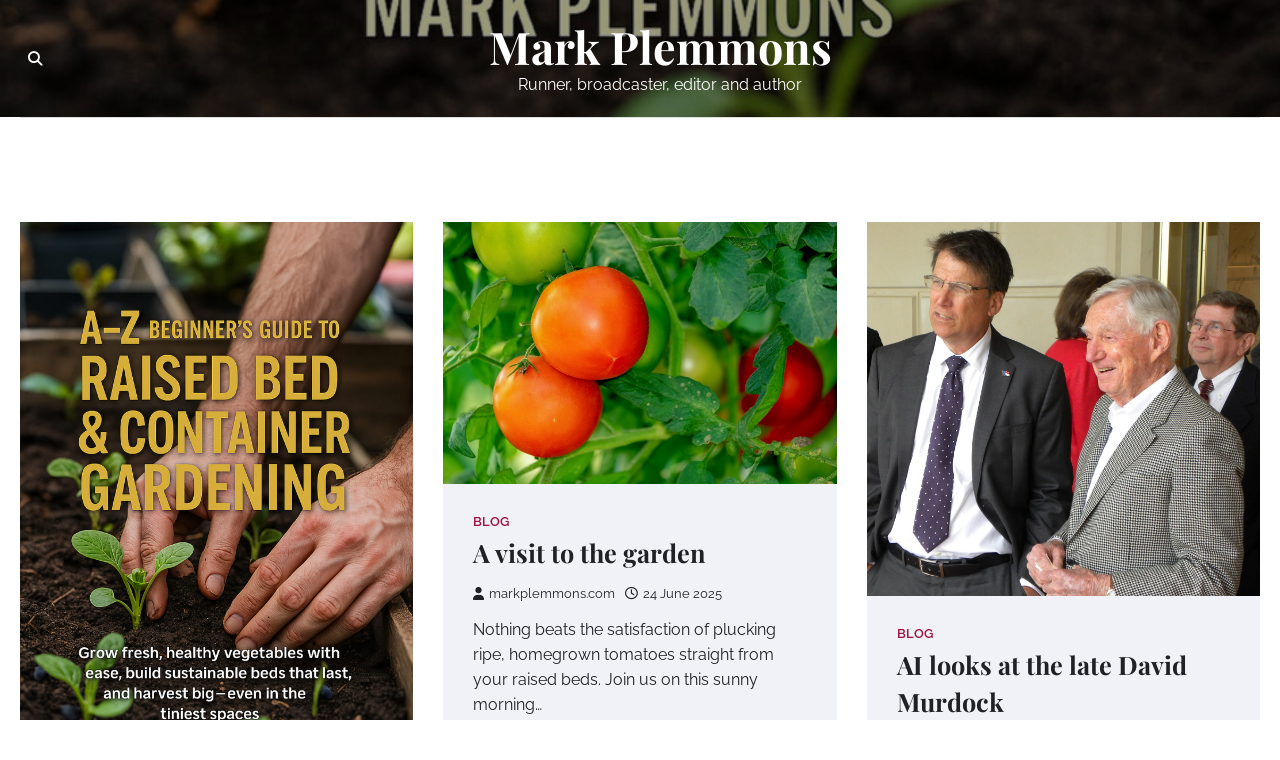

--- FILE ---
content_type: text/html; charset=UTF-8
request_url: https://markplemmons.com/about/
body_size: 9413
content:
<!doctype html>
<html lang="en-US">
<head>
	<meta charset="UTF-8">
	<meta name="viewport" content="width=device-width, initial-scale=1">
	<link rel="profile" href="https://gmpg.org/xfn/11">

	<title>Mark Plemmons &#8211; Runner, broadcaster, editor and author</title>
<meta name='robots' content='max-image-preview:large' />
	<style>img:is([sizes="auto" i], [sizes^="auto," i]) { contain-intrinsic-size: 3000px 1500px }</style>
	<link rel="alternate" type="application/rss+xml" title="Mark Plemmons &raquo; Feed" href="https://markplemmons.com/?feed=rss2" />
<link rel="alternate" type="application/rss+xml" title="Mark Plemmons &raquo; Comments Feed" href="https://markplemmons.com/?feed=comments-rss2" />
<script>
window._wpemojiSettings = {"baseUrl":"https:\/\/s.w.org\/images\/core\/emoji\/16.0.1\/72x72\/","ext":".png","svgUrl":"https:\/\/s.w.org\/images\/core\/emoji\/16.0.1\/svg\/","svgExt":".svg","source":{"concatemoji":"https:\/\/markplemmons.com\/wp-includes\/js\/wp-emoji-release.min.js?ver=6.8.3"}};
/*! This file is auto-generated */
!function(s,n){var o,i,e;function c(e){try{var t={supportTests:e,timestamp:(new Date).valueOf()};sessionStorage.setItem(o,JSON.stringify(t))}catch(e){}}function p(e,t,n){e.clearRect(0,0,e.canvas.width,e.canvas.height),e.fillText(t,0,0);var t=new Uint32Array(e.getImageData(0,0,e.canvas.width,e.canvas.height).data),a=(e.clearRect(0,0,e.canvas.width,e.canvas.height),e.fillText(n,0,0),new Uint32Array(e.getImageData(0,0,e.canvas.width,e.canvas.height).data));return t.every(function(e,t){return e===a[t]})}function u(e,t){e.clearRect(0,0,e.canvas.width,e.canvas.height),e.fillText(t,0,0);for(var n=e.getImageData(16,16,1,1),a=0;a<n.data.length;a++)if(0!==n.data[a])return!1;return!0}function f(e,t,n,a){switch(t){case"flag":return n(e,"\ud83c\udff3\ufe0f\u200d\u26a7\ufe0f","\ud83c\udff3\ufe0f\u200b\u26a7\ufe0f")?!1:!n(e,"\ud83c\udde8\ud83c\uddf6","\ud83c\udde8\u200b\ud83c\uddf6")&&!n(e,"\ud83c\udff4\udb40\udc67\udb40\udc62\udb40\udc65\udb40\udc6e\udb40\udc67\udb40\udc7f","\ud83c\udff4\u200b\udb40\udc67\u200b\udb40\udc62\u200b\udb40\udc65\u200b\udb40\udc6e\u200b\udb40\udc67\u200b\udb40\udc7f");case"emoji":return!a(e,"\ud83e\udedf")}return!1}function g(e,t,n,a){var r="undefined"!=typeof WorkerGlobalScope&&self instanceof WorkerGlobalScope?new OffscreenCanvas(300,150):s.createElement("canvas"),o=r.getContext("2d",{willReadFrequently:!0}),i=(o.textBaseline="top",o.font="600 32px Arial",{});return e.forEach(function(e){i[e]=t(o,e,n,a)}),i}function t(e){var t=s.createElement("script");t.src=e,t.defer=!0,s.head.appendChild(t)}"undefined"!=typeof Promise&&(o="wpEmojiSettingsSupports",i=["flag","emoji"],n.supports={everything:!0,everythingExceptFlag:!0},e=new Promise(function(e){s.addEventListener("DOMContentLoaded",e,{once:!0})}),new Promise(function(t){var n=function(){try{var e=JSON.parse(sessionStorage.getItem(o));if("object"==typeof e&&"number"==typeof e.timestamp&&(new Date).valueOf()<e.timestamp+604800&&"object"==typeof e.supportTests)return e.supportTests}catch(e){}return null}();if(!n){if("undefined"!=typeof Worker&&"undefined"!=typeof OffscreenCanvas&&"undefined"!=typeof URL&&URL.createObjectURL&&"undefined"!=typeof Blob)try{var e="postMessage("+g.toString()+"("+[JSON.stringify(i),f.toString(),p.toString(),u.toString()].join(",")+"));",a=new Blob([e],{type:"text/javascript"}),r=new Worker(URL.createObjectURL(a),{name:"wpTestEmojiSupports"});return void(r.onmessage=function(e){c(n=e.data),r.terminate(),t(n)})}catch(e){}c(n=g(i,f,p,u))}t(n)}).then(function(e){for(var t in e)n.supports[t]=e[t],n.supports.everything=n.supports.everything&&n.supports[t],"flag"!==t&&(n.supports.everythingExceptFlag=n.supports.everythingExceptFlag&&n.supports[t]);n.supports.everythingExceptFlag=n.supports.everythingExceptFlag&&!n.supports.flag,n.DOMReady=!1,n.readyCallback=function(){n.DOMReady=!0}}).then(function(){return e}).then(function(){var e;n.supports.everything||(n.readyCallback(),(e=n.source||{}).concatemoji?t(e.concatemoji):e.wpemoji&&e.twemoji&&(t(e.twemoji),t(e.wpemoji)))}))}((window,document),window._wpemojiSettings);
</script>

<style id='wp-emoji-styles-inline-css'>

	img.wp-smiley, img.emoji {
		display: inline !important;
		border: none !important;
		box-shadow: none !important;
		height: 1em !important;
		width: 1em !important;
		margin: 0 0.07em !important;
		vertical-align: -0.1em !important;
		background: none !important;
		padding: 0 !important;
	}
</style>
<link rel='stylesheet' id='wp-block-library-css' href='https://markplemmons.com/wp-includes/css/dist/block-library/style.min.css?ver=6.8.3' media='all' />
<style id='wp-block-library-theme-inline-css'>
.wp-block-audio :where(figcaption){color:#555;font-size:13px;text-align:center}.is-dark-theme .wp-block-audio :where(figcaption){color:#ffffffa6}.wp-block-audio{margin:0 0 1em}.wp-block-code{border:1px solid #ccc;border-radius:4px;font-family:Menlo,Consolas,monaco,monospace;padding:.8em 1em}.wp-block-embed :where(figcaption){color:#555;font-size:13px;text-align:center}.is-dark-theme .wp-block-embed :where(figcaption){color:#ffffffa6}.wp-block-embed{margin:0 0 1em}.blocks-gallery-caption{color:#555;font-size:13px;text-align:center}.is-dark-theme .blocks-gallery-caption{color:#ffffffa6}:root :where(.wp-block-image figcaption){color:#555;font-size:13px;text-align:center}.is-dark-theme :root :where(.wp-block-image figcaption){color:#ffffffa6}.wp-block-image{margin:0 0 1em}.wp-block-pullquote{border-bottom:4px solid;border-top:4px solid;color:currentColor;margin-bottom:1.75em}.wp-block-pullquote cite,.wp-block-pullquote footer,.wp-block-pullquote__citation{color:currentColor;font-size:.8125em;font-style:normal;text-transform:uppercase}.wp-block-quote{border-left:.25em solid;margin:0 0 1.75em;padding-left:1em}.wp-block-quote cite,.wp-block-quote footer{color:currentColor;font-size:.8125em;font-style:normal;position:relative}.wp-block-quote:where(.has-text-align-right){border-left:none;border-right:.25em solid;padding-left:0;padding-right:1em}.wp-block-quote:where(.has-text-align-center){border:none;padding-left:0}.wp-block-quote.is-large,.wp-block-quote.is-style-large,.wp-block-quote:where(.is-style-plain){border:none}.wp-block-search .wp-block-search__label{font-weight:700}.wp-block-search__button{border:1px solid #ccc;padding:.375em .625em}:where(.wp-block-group.has-background){padding:1.25em 2.375em}.wp-block-separator.has-css-opacity{opacity:.4}.wp-block-separator{border:none;border-bottom:2px solid;margin-left:auto;margin-right:auto}.wp-block-separator.has-alpha-channel-opacity{opacity:1}.wp-block-separator:not(.is-style-wide):not(.is-style-dots){width:100px}.wp-block-separator.has-background:not(.is-style-dots){border-bottom:none;height:1px}.wp-block-separator.has-background:not(.is-style-wide):not(.is-style-dots){height:2px}.wp-block-table{margin:0 0 1em}.wp-block-table td,.wp-block-table th{word-break:normal}.wp-block-table :where(figcaption){color:#555;font-size:13px;text-align:center}.is-dark-theme .wp-block-table :where(figcaption){color:#ffffffa6}.wp-block-video :where(figcaption){color:#555;font-size:13px;text-align:center}.is-dark-theme .wp-block-video :where(figcaption){color:#ffffffa6}.wp-block-video{margin:0 0 1em}:root :where(.wp-block-template-part.has-background){margin-bottom:0;margin-top:0;padding:1.25em 2.375em}
</style>
<style id='classic-theme-styles-inline-css'>
/*! This file is auto-generated */
.wp-block-button__link{color:#fff;background-color:#32373c;border-radius:9999px;box-shadow:none;text-decoration:none;padding:calc(.667em + 2px) calc(1.333em + 2px);font-size:1.125em}.wp-block-file__button{background:#32373c;color:#fff;text-decoration:none}
</style>
<style id='global-styles-inline-css'>
:root{--wp--preset--aspect-ratio--square: 1;--wp--preset--aspect-ratio--4-3: 4/3;--wp--preset--aspect-ratio--3-4: 3/4;--wp--preset--aspect-ratio--3-2: 3/2;--wp--preset--aspect-ratio--2-3: 2/3;--wp--preset--aspect-ratio--16-9: 16/9;--wp--preset--aspect-ratio--9-16: 9/16;--wp--preset--color--black: #000000;--wp--preset--color--cyan-bluish-gray: #abb8c3;--wp--preset--color--white: #ffffff;--wp--preset--color--pale-pink: #f78da7;--wp--preset--color--vivid-red: #cf2e2e;--wp--preset--color--luminous-vivid-orange: #ff6900;--wp--preset--color--luminous-vivid-amber: #fcb900;--wp--preset--color--light-green-cyan: #7bdcb5;--wp--preset--color--vivid-green-cyan: #00d084;--wp--preset--color--pale-cyan-blue: #8ed1fc;--wp--preset--color--vivid-cyan-blue: #0693e3;--wp--preset--color--vivid-purple: #9b51e0;--wp--preset--gradient--vivid-cyan-blue-to-vivid-purple: linear-gradient(135deg,rgba(6,147,227,1) 0%,rgb(155,81,224) 100%);--wp--preset--gradient--light-green-cyan-to-vivid-green-cyan: linear-gradient(135deg,rgb(122,220,180) 0%,rgb(0,208,130) 100%);--wp--preset--gradient--luminous-vivid-amber-to-luminous-vivid-orange: linear-gradient(135deg,rgba(252,185,0,1) 0%,rgba(255,105,0,1) 100%);--wp--preset--gradient--luminous-vivid-orange-to-vivid-red: linear-gradient(135deg,rgba(255,105,0,1) 0%,rgb(207,46,46) 100%);--wp--preset--gradient--very-light-gray-to-cyan-bluish-gray: linear-gradient(135deg,rgb(238,238,238) 0%,rgb(169,184,195) 100%);--wp--preset--gradient--cool-to-warm-spectrum: linear-gradient(135deg,rgb(74,234,220) 0%,rgb(151,120,209) 20%,rgb(207,42,186) 40%,rgb(238,44,130) 60%,rgb(251,105,98) 80%,rgb(254,248,76) 100%);--wp--preset--gradient--blush-light-purple: linear-gradient(135deg,rgb(255,206,236) 0%,rgb(152,150,240) 100%);--wp--preset--gradient--blush-bordeaux: linear-gradient(135deg,rgb(254,205,165) 0%,rgb(254,45,45) 50%,rgb(107,0,62) 100%);--wp--preset--gradient--luminous-dusk: linear-gradient(135deg,rgb(255,203,112) 0%,rgb(199,81,192) 50%,rgb(65,88,208) 100%);--wp--preset--gradient--pale-ocean: linear-gradient(135deg,rgb(255,245,203) 0%,rgb(182,227,212) 50%,rgb(51,167,181) 100%);--wp--preset--gradient--electric-grass: linear-gradient(135deg,rgb(202,248,128) 0%,rgb(113,206,126) 100%);--wp--preset--gradient--midnight: linear-gradient(135deg,rgb(2,3,129) 0%,rgb(40,116,252) 100%);--wp--preset--font-size--small: 13px;--wp--preset--font-size--medium: 20px;--wp--preset--font-size--large: 36px;--wp--preset--font-size--x-large: 42px;--wp--preset--spacing--20: 0.44rem;--wp--preset--spacing--30: 0.67rem;--wp--preset--spacing--40: 1rem;--wp--preset--spacing--50: 1.5rem;--wp--preset--spacing--60: 2.25rem;--wp--preset--spacing--70: 3.38rem;--wp--preset--spacing--80: 5.06rem;--wp--preset--shadow--natural: 6px 6px 9px rgba(0, 0, 0, 0.2);--wp--preset--shadow--deep: 12px 12px 50px rgba(0, 0, 0, 0.4);--wp--preset--shadow--sharp: 6px 6px 0px rgba(0, 0, 0, 0.2);--wp--preset--shadow--outlined: 6px 6px 0px -3px rgba(255, 255, 255, 1), 6px 6px rgba(0, 0, 0, 1);--wp--preset--shadow--crisp: 6px 6px 0px rgba(0, 0, 0, 1);}:where(.is-layout-flex){gap: 0.5em;}:where(.is-layout-grid){gap: 0.5em;}body .is-layout-flex{display: flex;}.is-layout-flex{flex-wrap: wrap;align-items: center;}.is-layout-flex > :is(*, div){margin: 0;}body .is-layout-grid{display: grid;}.is-layout-grid > :is(*, div){margin: 0;}:where(.wp-block-columns.is-layout-flex){gap: 2em;}:where(.wp-block-columns.is-layout-grid){gap: 2em;}:where(.wp-block-post-template.is-layout-flex){gap: 1.25em;}:where(.wp-block-post-template.is-layout-grid){gap: 1.25em;}.has-black-color{color: var(--wp--preset--color--black) !important;}.has-cyan-bluish-gray-color{color: var(--wp--preset--color--cyan-bluish-gray) !important;}.has-white-color{color: var(--wp--preset--color--white) !important;}.has-pale-pink-color{color: var(--wp--preset--color--pale-pink) !important;}.has-vivid-red-color{color: var(--wp--preset--color--vivid-red) !important;}.has-luminous-vivid-orange-color{color: var(--wp--preset--color--luminous-vivid-orange) !important;}.has-luminous-vivid-amber-color{color: var(--wp--preset--color--luminous-vivid-amber) !important;}.has-light-green-cyan-color{color: var(--wp--preset--color--light-green-cyan) !important;}.has-vivid-green-cyan-color{color: var(--wp--preset--color--vivid-green-cyan) !important;}.has-pale-cyan-blue-color{color: var(--wp--preset--color--pale-cyan-blue) !important;}.has-vivid-cyan-blue-color{color: var(--wp--preset--color--vivid-cyan-blue) !important;}.has-vivid-purple-color{color: var(--wp--preset--color--vivid-purple) !important;}.has-black-background-color{background-color: var(--wp--preset--color--black) !important;}.has-cyan-bluish-gray-background-color{background-color: var(--wp--preset--color--cyan-bluish-gray) !important;}.has-white-background-color{background-color: var(--wp--preset--color--white) !important;}.has-pale-pink-background-color{background-color: var(--wp--preset--color--pale-pink) !important;}.has-vivid-red-background-color{background-color: var(--wp--preset--color--vivid-red) !important;}.has-luminous-vivid-orange-background-color{background-color: var(--wp--preset--color--luminous-vivid-orange) !important;}.has-luminous-vivid-amber-background-color{background-color: var(--wp--preset--color--luminous-vivid-amber) !important;}.has-light-green-cyan-background-color{background-color: var(--wp--preset--color--light-green-cyan) !important;}.has-vivid-green-cyan-background-color{background-color: var(--wp--preset--color--vivid-green-cyan) !important;}.has-pale-cyan-blue-background-color{background-color: var(--wp--preset--color--pale-cyan-blue) !important;}.has-vivid-cyan-blue-background-color{background-color: var(--wp--preset--color--vivid-cyan-blue) !important;}.has-vivid-purple-background-color{background-color: var(--wp--preset--color--vivid-purple) !important;}.has-black-border-color{border-color: var(--wp--preset--color--black) !important;}.has-cyan-bluish-gray-border-color{border-color: var(--wp--preset--color--cyan-bluish-gray) !important;}.has-white-border-color{border-color: var(--wp--preset--color--white) !important;}.has-pale-pink-border-color{border-color: var(--wp--preset--color--pale-pink) !important;}.has-vivid-red-border-color{border-color: var(--wp--preset--color--vivid-red) !important;}.has-luminous-vivid-orange-border-color{border-color: var(--wp--preset--color--luminous-vivid-orange) !important;}.has-luminous-vivid-amber-border-color{border-color: var(--wp--preset--color--luminous-vivid-amber) !important;}.has-light-green-cyan-border-color{border-color: var(--wp--preset--color--light-green-cyan) !important;}.has-vivid-green-cyan-border-color{border-color: var(--wp--preset--color--vivid-green-cyan) !important;}.has-pale-cyan-blue-border-color{border-color: var(--wp--preset--color--pale-cyan-blue) !important;}.has-vivid-cyan-blue-border-color{border-color: var(--wp--preset--color--vivid-cyan-blue) !important;}.has-vivid-purple-border-color{border-color: var(--wp--preset--color--vivid-purple) !important;}.has-vivid-cyan-blue-to-vivid-purple-gradient-background{background: var(--wp--preset--gradient--vivid-cyan-blue-to-vivid-purple) !important;}.has-light-green-cyan-to-vivid-green-cyan-gradient-background{background: var(--wp--preset--gradient--light-green-cyan-to-vivid-green-cyan) !important;}.has-luminous-vivid-amber-to-luminous-vivid-orange-gradient-background{background: var(--wp--preset--gradient--luminous-vivid-amber-to-luminous-vivid-orange) !important;}.has-luminous-vivid-orange-to-vivid-red-gradient-background{background: var(--wp--preset--gradient--luminous-vivid-orange-to-vivid-red) !important;}.has-very-light-gray-to-cyan-bluish-gray-gradient-background{background: var(--wp--preset--gradient--very-light-gray-to-cyan-bluish-gray) !important;}.has-cool-to-warm-spectrum-gradient-background{background: var(--wp--preset--gradient--cool-to-warm-spectrum) !important;}.has-blush-light-purple-gradient-background{background: var(--wp--preset--gradient--blush-light-purple) !important;}.has-blush-bordeaux-gradient-background{background: var(--wp--preset--gradient--blush-bordeaux) !important;}.has-luminous-dusk-gradient-background{background: var(--wp--preset--gradient--luminous-dusk) !important;}.has-pale-ocean-gradient-background{background: var(--wp--preset--gradient--pale-ocean) !important;}.has-electric-grass-gradient-background{background: var(--wp--preset--gradient--electric-grass) !important;}.has-midnight-gradient-background{background: var(--wp--preset--gradient--midnight) !important;}.has-small-font-size{font-size: var(--wp--preset--font-size--small) !important;}.has-medium-font-size{font-size: var(--wp--preset--font-size--medium) !important;}.has-large-font-size{font-size: var(--wp--preset--font-size--large) !important;}.has-x-large-font-size{font-size: var(--wp--preset--font-size--x-large) !important;}
:where(.wp-block-post-template.is-layout-flex){gap: 1.25em;}:where(.wp-block-post-template.is-layout-grid){gap: 1.25em;}
:where(.wp-block-columns.is-layout-flex){gap: 2em;}:where(.wp-block-columns.is-layout-grid){gap: 2em;}
:root :where(.wp-block-pullquote){font-size: 1.5em;line-height: 1.6;}
</style>
<link rel='stylesheet' id='city-blog-slick-style-css' href='https://markplemmons.com/wp-content/themes/city-blog/assets/css/slick.min.css?ver=1.8.1' media='all' />
<link rel='stylesheet' id='city-blog-fontawesome-style-css' href='https://markplemmons.com/wp-content/themes/city-blog/assets/css/fontawesome.min.css?ver=6.4.2' media='all' />
<link rel='stylesheet' id='city-blog-google-fonts-css' href='https://markplemmons.com/wp-content/fonts/6169c8932db2f3bf08553d01816dd596.css' media='all' />
<link rel='stylesheet' id='city-blog-style-css' href='https://markplemmons.com/wp-content/themes/city-blog/style.css?ver=1.1.3' media='all' />
<style id='city-blog-style-inline-css'>

    /* Color */
    :root {
        --primary-color: #d82926;
        --header-text-color: #ffffff;
    }
    
    /* Typograhpy */
    :root {
        --font-heading: "Playfair Display", serif;
        --font-main: -apple-system, BlinkMacSystemFont,"Raleway", "Segoe UI", Roboto, Oxygen-Sans, Ubuntu, Cantarell, "Helvetica Neue", sans-serif;
    }

    body,
	button, input, select, optgroup, textarea {
        font-family: "Raleway", serif;
	}

	.site-title a {
        font-family: "Playfair Display", serif;
	}
    
	.site-description {
        font-family: "Raleway", serif;
	}
    
</style>
<link rel='stylesheet' id='impressive-blog-style-css' href='https://markplemmons.com/wp-content/themes/impressive-blog/style.css?ver=1.0.4' media='all' />
<script src="https://markplemmons.com/wp-includes/js/jquery/jquery.min.js?ver=3.7.1" id="jquery-core-js"></script>
<script src="https://markplemmons.com/wp-includes/js/jquery/jquery-migrate.min.js?ver=3.4.1" id="jquery-migrate-js"></script>
<link rel="https://api.w.org/" href="https://markplemmons.com/index.php?rest_route=/" /><link rel="EditURI" type="application/rsd+xml" title="RSD" href="https://markplemmons.com/xmlrpc.php?rsd" />
<meta name="generator" content="WordPress 6.8.3" />

<style type="text/css" id="breadcrumb-trail-css">.trail-items li::after {content: "/";}</style>
		<style type="text/css">
					.site-title a,
			.site-description {
				color: #ffffff;
			}
				</style>
		</head>

<body class="home blog wp-embed-responsive wp-theme-city-blog wp-child-theme-impressive-blog hfeed no-sidebar right-sidebar">
<div id="page" class="site ascendoor-site-wrapper">
	<a class="skip-link screen-reader-text" href="#primary">Skip to content</a>
	<header id="masthead" class="site-header">
		<div class="desktop-header">
			<div class="middle-header-part ascendoor-header-image" style="background-image: url('https://markplemmons.com/wp-content/uploads/2025/05/cropped-02-eBook-Cover-scaled-1.jpg')">
				<div class="ascendoor-wrapper">
					<div class="middle-header-wrapper">
						<div class="offcanvas-search">
							<div class="header-search">
								<div class="header-search-wrap">
									<a href="#" title="Search" class="header-search-icon">
										<i class="fa fa-search"></i>
									</a>
									<div class="header-search-form">
										<form role="search" method="get" class="search-form" action="https://markplemmons.com/">
				<label>
					<span class="screen-reader-text">Search for:</span>
					<input type="search" class="search-field" placeholder="Search &hellip;" value="" name="s" />
				</label>
				<input type="submit" class="search-submit" value="Search" />
			</form>									</div>
								</div>
							</div>
						</div>
						<div class="site-branding">
														<div class="site-identity">
																	<h1 class="site-title"><a href="https://markplemmons.com/" rel="home">Mark Plemmons</a></h1>
																		<p class="site-description">Runner, broadcaster, editor and author</p>
																</div>
						</div><!-- .site-branding -->

						<div class="social-mode">
							<div class="social-icons">
															</div>
						</div>
					</div>
				</div>
			</div>
			<div class="bottom-header-part">
				<div class="ascendoor-wrapper">
					<div class="bottom-header-wrapper">
						<div class="navigation-part">
							<nav id="desktop-site-navigation" class="main-navigation">
															</nav><!-- #site-navigation -->
						</div>
					</div>
				</div>
			</div>
		</div>
		<div class="mobile-header">
			<div class="mobile-header-top ascendoor-header-image" style="background-image: url('https://markplemmons.com/wp-content/uploads/2025/05/cropped-02-eBook-Cover-scaled-1.jpg')">
				<div class="ascendoor-wrapper">
					<div class="mobile-header-top-wrapper">
						<div class="site-branding">
														<div class="site-identity">
																	<h1 class="site-title"><a href="https://markplemmons.com/" rel="home">Mark Plemmons</a></h1>
																		<p class="site-description">Runner, broadcaster, editor and author</p>
																</div>
						</div><!-- .site-branding -->
					</div>
				</div>
			</div>
			<div class="mobile-header-bottom">
				<div class="ascendoor-wrapper">
					<div class="mobile-bottom-header-wrapper">
						<div class="left-side">
							<div class="navigation-part">
								<nav id="site-navigation" class="main-navigation">
									<button class="menu-toggle" aria-controls="primary-menu" aria-expanded="false">
										<span></span>
										<span></span>
										<span></span>
									</button>
									<div class="main-navigation-links">
																			</div>
								</nav><!-- #site-navigation -->
							</div>
						</div>
						<div class="right-side">
							<div class="offcanvas-search">
								<div class="header-search">
									<div class="header-search-wrap">
										<a href="#" title="Search" class="header-search-icon">
											<i class="fa fa-search"></i>
										</a>
										<div class="header-search-form">
											<form role="search" method="get" class="search-form" action="https://markplemmons.com/">
				<label>
					<span class="screen-reader-text">Search for:</span>
					<input type="search" class="search-field" placeholder="Search &hellip;" value="" name="s" />
				</label>
				<input type="submit" class="search-submit" value="Search" />
			</form>										</div>
									</div>
								</div>
							</div>
						</div>
					</div>
				</div>
			</div>
		</div>
	</header><!-- #masthead -->

	
		<div id="content" class="site-content">
			<div class="ascendoor-wrapper">
				<div class="ascendoor-page">
	<main id="primary" class="site-main">

	
		<div class="city-blog-archive-layout grid-layout grid-style-1 column-3">
			
<article id="post-60" class="post-60 post type-post status-publish format-standard has-post-thumbnail hentry category-blog">
	<div class="mag-post-single">
		<div class="mag-post-img">
			
			<a class="post-thumbnail" href="https://markplemmons.com/?p=60" aria-hidden="true">
				<img width="1707" height="2560" src="https://markplemmons.com/wp-content/uploads/2025/05/02-eBook-Cover-scaled.jpg" class="attachment-post-thumbnail size-post-thumbnail wp-post-image" alt="A-Z Beginner&#8217;s Guide to Raised Bed &amp; Container Gardening available now on Amazon" decoding="async" fetchpriority="high" srcset="https://markplemmons.com/wp-content/uploads/2025/05/02-eBook-Cover-scaled.jpg 1707w, https://markplemmons.com/wp-content/uploads/2025/05/02-eBook-Cover-200x300.jpg 200w, https://markplemmons.com/wp-content/uploads/2025/05/02-eBook-Cover-683x1024.jpg 683w, https://markplemmons.com/wp-content/uploads/2025/05/02-eBook-Cover-768x1152.jpg 768w, https://markplemmons.com/wp-content/uploads/2025/05/02-eBook-Cover-1024x1536.jpg 1024w, https://markplemmons.com/wp-content/uploads/2025/05/02-eBook-Cover-1365x2048.jpg 1365w" sizes="(max-width: 1707px) 100vw, 1707px" />			</a>

					</div>
		<div class="mag-post-detail">
			<div class="mag-post-category">
				<a href="https://markplemmons.com/?cat=1">Blog</a>			</div>
			<h2 class="entry-title mag-post-title"><a href="https://markplemmons.com/?p=60" rel="bookmark">A-Z Beginner&#8217;s Guide to Raised Bed &amp; Container Gardening available now on Amazon</a></h2>			<div class="mag-post-meta">
				<span class="post-author"> <a class="url fn n" href="https://markplemmons.com/?author=1"><i class="fas fa-user"></i>markplemmons.com</a></span><span class="post-date"><a href="https://markplemmons.com/?p=60" rel="bookmark"><i class="far fa-clock"></i><time class="entry-date published updated" datetime="2025-08-29T16:18:52+01:00">29 August 2025</time></a></span>			</div>
			<div class="mag-post-excerpt">
				<p>Everything you need to know about raised bed gardening in this new book by Mark Plemmons.</p>
			</div>
		</div>	
	</div>
</article><!-- #post-60 -->

<article id="post-46" class="post-46 post type-post status-publish format-standard has-post-thumbnail hentry category-blog">
	<div class="mag-post-single">
		<div class="mag-post-img">
			
			<a class="post-thumbnail" href="https://markplemmons.com/?p=46" aria-hidden="true">
				<img width="1280" height="853" src="https://markplemmons.com/wp-content/uploads/2025/06/tomatoes-3702925_1280.jpg" class="attachment-post-thumbnail size-post-thumbnail wp-post-image" alt="A visit to the garden" decoding="async" srcset="https://markplemmons.com/wp-content/uploads/2025/06/tomatoes-3702925_1280.jpg 1280w, https://markplemmons.com/wp-content/uploads/2025/06/tomatoes-3702925_1280-300x200.jpg 300w, https://markplemmons.com/wp-content/uploads/2025/06/tomatoes-3702925_1280-1024x682.jpg 1024w, https://markplemmons.com/wp-content/uploads/2025/06/tomatoes-3702925_1280-768x512.jpg 768w" sizes="(max-width: 1280px) 100vw, 1280px" />			</a>

					</div>
		<div class="mag-post-detail">
			<div class="mag-post-category">
				<a href="https://markplemmons.com/?cat=1">Blog</a>			</div>
			<h2 class="entry-title mag-post-title"><a href="https://markplemmons.com/?p=46" rel="bookmark">A visit to the garden</a></h2>			<div class="mag-post-meta">
				<span class="post-author"> <a class="url fn n" href="https://markplemmons.com/?author=1"><i class="fas fa-user"></i>markplemmons.com</a></span><span class="post-date"><a href="https://markplemmons.com/?p=46" rel="bookmark"><i class="far fa-clock"></i><time class="entry-date published" datetime="2025-06-24T15:28:17+01:00">24 June 2025</time><time class="updated" datetime="2025-06-24T15:28:18+01:00">24 June 2025</time></a></span>			</div>
			<div class="mag-post-excerpt">
				<p>Nothing beats the satisfaction of plucking ripe, homegrown tomatoes straight from your raised beds. Join us on this sunny morning&hellip;</p>
			</div>
		</div>	
	</div>
</article><!-- #post-46 -->

<article id="post-42" class="post-42 post type-post status-publish format-standard has-post-thumbnail hentry category-blog tag-cannon-mills tag-david-murdock tag-kannapolis tag-nc-reasearch-campus tag-north-carolina">
	<div class="mag-post-single">
		<div class="mag-post-img">
			
			<a class="post-thumbnail" href="https://markplemmons.com/?p=42" aria-hidden="true">
				<img width="1477" height="1403" src="https://markplemmons.com/wp-content/uploads/2025/06/murdock.jpg" class="attachment-post-thumbnail size-post-thumbnail wp-post-image" alt="AI looks at the late David Murdock" decoding="async" srcset="https://markplemmons.com/wp-content/uploads/2025/06/murdock.jpg 1477w, https://markplemmons.com/wp-content/uploads/2025/06/murdock-300x285.jpg 300w, https://markplemmons.com/wp-content/uploads/2025/06/murdock-1024x973.jpg 1024w, https://markplemmons.com/wp-content/uploads/2025/06/murdock-768x730.jpg 768w" sizes="(max-width: 1477px) 100vw, 1477px" />			</a>

					</div>
		<div class="mag-post-detail">
			<div class="mag-post-category">
				<a href="https://markplemmons.com/?cat=1">Blog</a>			</div>
			<h2 class="entry-title mag-post-title"><a href="https://markplemmons.com/?p=42" rel="bookmark">AI looks at the late David Murdock</a></h2>			<div class="mag-post-meta">
				<span class="post-author"> <a class="url fn n" href="https://markplemmons.com/?author=1"><i class="fas fa-user"></i>markplemmons.com</a></span><span class="post-date"><a href="https://markplemmons.com/?p=42" rel="bookmark"><i class="far fa-clock"></i><time class="entry-date published" datetime="2025-06-12T02:50:12+01:00">12 June 2025</time><time class="updated" datetime="2025-06-12T03:01:01+01:00">12 June 2025</time></a></span>			</div>
			<div class="mag-post-excerpt">
				<p>I posed the following short prompt to ChatGPT 40 Research: &#8220;Gather information about David Murdock and how he treated Kannapolis.&#8221;&hellip;</p>
			</div>
		</div>	
	</div>
</article><!-- #post-42 -->

<article id="post-37" class="post-37 post type-post status-publish format-standard has-post-thumbnail hentry category-blog">
	<div class="mag-post-single">
		<div class="mag-post-img">
			
			<a class="post-thumbnail" href="https://markplemmons.com/?p=37" aria-hidden="true">
				<img width="1707" height="2560" src="https://markplemmons.com/wp-content/uploads/2025/05/02-eBook-Cover-scaled.jpg" class="attachment-post-thumbnail size-post-thumbnail wp-post-image" alt="New book coming soon" decoding="async" loading="lazy" srcset="https://markplemmons.com/wp-content/uploads/2025/05/02-eBook-Cover-scaled.jpg 1707w, https://markplemmons.com/wp-content/uploads/2025/05/02-eBook-Cover-200x300.jpg 200w, https://markplemmons.com/wp-content/uploads/2025/05/02-eBook-Cover-683x1024.jpg 683w, https://markplemmons.com/wp-content/uploads/2025/05/02-eBook-Cover-768x1152.jpg 768w, https://markplemmons.com/wp-content/uploads/2025/05/02-eBook-Cover-1024x1536.jpg 1024w, https://markplemmons.com/wp-content/uploads/2025/05/02-eBook-Cover-1365x2048.jpg 1365w" sizes="auto, (max-width: 1707px) 100vw, 1707px" />			</a>

					</div>
		<div class="mag-post-detail">
			<div class="mag-post-category">
				<a href="https://markplemmons.com/?cat=1">Blog</a>			</div>
			<h2 class="entry-title mag-post-title"><a href="https://markplemmons.com/?p=37" rel="bookmark">New book coming soon</a></h2>			<div class="mag-post-meta">
				<span class="post-author"> <a class="url fn n" href="https://markplemmons.com/?author=1"><i class="fas fa-user"></i>markplemmons.com</a></span><span class="post-date"><a href="https://markplemmons.com/?p=37" rel="bookmark"><i class="far fa-clock"></i><time class="entry-date published updated" datetime="2025-05-12T03:27:42+01:00">12 May 2025</time></a></span>			</div>
			<div class="mag-post-excerpt">
				<p>My new book A-Z Beginner&#8217;s Guide to Raised Bed &amp; Container Gardening is coming soon to Amazon. Here is the&hellip;</p>
			</div>
		</div>	
	</div>
</article><!-- #post-37 -->

<article id="post-31" class="post-31 post type-post status-publish format-standard hentry category-blog">
	<div class="mag-post-single">
		<div class="mag-post-img">
					</div>
		<div class="mag-post-detail">
			<div class="mag-post-category">
				<a href="https://markplemmons.com/?cat=1">Blog</a>			</div>
			<h2 class="entry-title mag-post-title"><a href="https://markplemmons.com/?p=31" rel="bookmark">Broadcasting Charlotte 49ers Women&#8217;s Basketball</a></h2>			<div class="mag-post-meta">
				<span class="post-author"> <a class="url fn n" href="https://markplemmons.com/?author=1"><i class="fas fa-user"></i>markplemmons.com</a></span><span class="post-date"><a href="https://markplemmons.com/?p=31" rel="bookmark"><i class="far fa-clock"></i><time class="entry-date published" datetime="2024-09-13T19:47:33+01:00">13 September 2024</time><time class="updated" datetime="2024-09-13T19:48:39+01:00">13 September 2024</time></a></span>			</div>
			<div class="mag-post-excerpt">
				<p>Looking forward to my fifth season as the Voice of Charlotte 49ers Women&#8217;s Basketball</p>
			</div>
		</div>	
	</div>
</article><!-- #post-31 -->

<article id="post-29" class="post-29 post type-post status-publish format-standard has-post-thumbnail hentry category-blog">
	<div class="mag-post-single">
		<div class="mag-post-img">
			
			<a class="post-thumbnail" href="https://markplemmons.com/?p=29" aria-hidden="true">
				<img width="560" height="652" src="https://markplemmons.com/wp-content/uploads/2024/06/Mark-and-Earnhardt.jpg" class="attachment-post-thumbnail size-post-thumbnail wp-post-image" alt="Me and Dale" decoding="async" loading="lazy" srcset="https://markplemmons.com/wp-content/uploads/2024/06/Mark-and-Earnhardt.jpg 560w, https://markplemmons.com/wp-content/uploads/2024/06/Mark-and-Earnhardt-258x300.jpg 258w" sizes="auto, (max-width: 560px) 100vw, 560px" />			</a>

					</div>
		<div class="mag-post-detail">
			<div class="mag-post-category">
				<a href="https://markplemmons.com/?cat=1">Blog</a>			</div>
			<h2 class="entry-title mag-post-title"><a href="https://markplemmons.com/?p=29" rel="bookmark">Me and Dale</a></h2>			<div class="mag-post-meta">
				<span class="post-author"> <a class="url fn n" href="https://markplemmons.com/?author=1"><i class="fas fa-user"></i>markplemmons.com</a></span><span class="post-date"><a href="https://markplemmons.com/?p=29" rel="bookmark"><i class="far fa-clock"></i><time class="entry-date published" datetime="2024-09-13T19:44:11+01:00">13 September 2024</time><time class="updated" datetime="2025-06-12T03:02:34+01:00">12 June 2025</time></a></span>			</div>
			<div class="mag-post-excerpt">
							</div>
		</div>	
	</div>
</article><!-- #post-29 -->
		</div>
		
</main><!-- #main -->

				</div>
			</div>
		</div><!-- #content -->
	
	<footer id="colophon" class="site-footer">
				<div class="site-footer-bottom">
			<div class="ascendoor-wrapper">
				<div class="site-footer-bottom-wrapper">
					<div class="site-info">
							<span>Copyright &copy; 2026 <a href="https://markplemmons.com/">Mark Plemmons</a> | Impressive Blog&nbsp;by&nbsp;<a target="_blank" href="https://ascendoor.com/">Ascendoor</a> | Powered by <a href="https://wordpress.org/" target="_blank">WordPress</a>. </span>
						</div><!-- .site-info -->
				</div>
			</div>
		</div>
	</footer><!-- #colophon -->	

			<a href="#" id="scroll-to-top" class="city-blog-scroll-to-top"><i class="fas fa-chevron-up"></i></a>
		</div><!-- #page -->

<script src="https://markplemmons.com/wp-content/themes/city-blog/assets/js/custom.min.js?ver=1.1.3" id="city-blog-custom-script-js"></script>
<script src="https://markplemmons.com/wp-content/themes/impressive-blog/assets/js/custom.min.js?ver=1.0.4" id="impressive-blog-script-js"></script>
<script src="https://markplemmons.com/wp-content/themes/city-blog/assets/js/navigation.min.js?ver=1.1.3" id="city-blog-navigation-script-js"></script>
<script src="https://markplemmons.com/wp-content/themes/city-blog/assets/js/slick.min.js?ver=1.8.1" id="city-blog-slick-script-js"></script>

</body>
</html>


<!-- Page cached by LiteSpeed Cache 7.6.2 on 2026-01-21 17:53:13 -->

--- FILE ---
content_type: text/css
request_url: https://markplemmons.com/wp-content/themes/city-blog/style.css?ver=1.1.3
body_size: 18383
content:
/*!
Theme Name: City Blog
Theme URI: https://ascendoor.com/themes/city-blog/
Author: Ascendoor
Author URI: https://ascendoor.com/
Description: City Blog is an ideal theme for bloggers and columnists. With a minimal, elegant & mobile-friendly layout, the theme is ideal for personal, lifestyle, health & fitness, cooking, beauty & fashion, travel, and any other blogs. There is a wide selection of options to create a magazine, newspaper, or blog with this theme. Furthermore, the theme offers multiple Google font options, multiple colors, several layout options, RTL support, as well as show/hide settings, and different front page sections.
Demo link: Check the demo at: https://demos.ascendoor.com/city-blog/
Version: 1.1.3
Requires at least: 5.0
Tested up to: 6.8
Requires PHP: 7.4
License: GNU General Public License v3 or later
License URI: http://www.gnu.org/licenses/gpl-3.0.html
Text Domain: city-blog
Tags: translation-ready, custom-background, theme-options, custom-menu, threaded-comments, featured-images, footer-widgets, left-sidebar, editor-style, right-sidebar, grid-layout, custom-colors, custom-header, custom-logo, blog, portfolio, entertainment

This theme, like WordPress, is licensed under the GPL.
Use it to make something cool, have fun, and share what you've learned.

City Blog is based on Underscores https://underscores.me/, (C) 2012-2020 Automattic, Inc.
Underscores is distributed under the terms of the GNU GPL v2 or later.

Normalizing styles have been helped along thanks to the fine work of
Nicolas Gallagher and Jonathan Neal https://necolas.github.io/normalize.css/
*/
/*--------------------------------------------------------------
>>> TABLE OF CONTENTS:
----------------------------------------------------------------
# Generic
	- Normalize
	- Box sizing
# Base
	- Typography
	- Elements
	- Links
	- Forms
## Layouts
# Components
	- Navigation
	- Posts and pages
	- Comments
	- Widgets
	- Media
	- Captions
	- Galleries
# plugins
	- Jetpack infinite scroll
# Utilities
	- Accessibility
	- Alignments

--------------------------------------------------------------*/
.ascendoor-wrapper {
	padding: 0 20px;
	max-width: 1320px;
	margin: 0 auto;
}

body.ascendoor-boxed-layout .ascendoor-site-wrapper {
	max-width: 1320px;
	margin: 0 auto;
	background-color: var(--clr-background);
	box-shadow: 0px 0px 10px -7px #000;
}

.asce-col-1 {
	width: 100%;
}

.asce-col-2 {
	width: 50%;
}

.asce-col-2-5 {
	width: 66.67%;
}

.asce-col-3 {
	width: 33.33%;
}

.asce-col-4 {
	width: 25%;
}

.asce-col-80 {
	width: 80%;
}

.asce-col-75 {
	width: 75%;
}

.asce-col-70 {
	width: 70%;
}

.asce-col-60 {
	width: 60%;
}

.asce-col-55 {
	width: 55%;
}

.asce-col-40 {
	width: 40%;
}

.asce-col-30 {
	width: 30%;
}

.asce-col-20 {
	width: 20%;
}

.asce-col-15 {
	width: 15%;
}

.main-widget-section-wrap {
	display: flex;
	flex-wrap: wrap;
	align-items: flex-start;
	gap: 30px;
}

.main-widget-section-wrap .primary-widgets-section {
	width: 100%;
}

@media (min-width: 768px) {
	.main-widget-section-wrap .primary-widgets-section {
		width: calc(70% - 15px);
	}
}

.main-widget-section-wrap .secondary-widgets-section {
	width: 100%;
}

@media (min-width: 768px) {
	.main-widget-section-wrap .secondary-widgets-section {
		width: calc(30% - 15px);
		position: sticky;
		top: 40px;
	}
}

@media (min-width: 768px) {
	.main-widget-section-wrap.frontpage-left-sidebar {
		flex-direction: row-reverse;
	}
}

.main-widget-section-wrap.no-frontpage-sidebar .primary-widgets-section {
	width: 100%;
}

/*--------------------------------------------------------------
# Generic
--------------------------------------------------------------*/
/* Normalize
--------------------------------------------- */
/*! normalize.css v8.0.1 | MIT License | github.com/necolas/normalize.css */
/* Document
	 ========================================================================== */
/**
 * 1. Correct the line height in all browsers.
 * 2. Prevent adjustments of font size after orientation changes in iOS.
 */
html {
	line-height: 1.15;
	-webkit-text-size-adjust: 100%;
}

/* Sections
	 ========================================================================== */
/**
 * Remove the margin in all browsers.
 */
body {
	margin: 0;
}

/**
 * Render the `main` element consistently in IE.
 */
main {
	display: block;
}

/**
 * Correct the font size and margin on `h1` elements within `section` and
 * `article` contexts in Chrome, Firefox, and Safari.
 */
h1 {
	font-size: 2em;
	margin: 0.67em 0;
}

/* Grouping content
	 ========================================================================== */
/**
 * 1. Add the correct box sizing in Firefox.
 * 2. Show the overflow in Edge and IE.
 */
hr {
	box-sizing: content-box;
	height: 0;
	overflow: visible;
}

/**
 * 1. Correct the inheritance and scaling of font size in all browsers.
 * 2. Correct the odd `em` font sizing in all browsers.
 */
pre {
	font-family: monospace, monospace;
	font-size: 1em;
}

/* Text-level semantics
	 ========================================================================== */
/**
 * Remove the gray background on active links in IE 10.
 */
a {
	background-color: transparent;
}

/**
 * 1. Remove the bottom border in Chrome 57-
 * 2. Add the correct text decoration in Chrome, Edge, IE, Opera, and Safari.
 */
abbr[title] {
	border-bottom: none;
	text-decoration: underline;
	text-decoration: underline dotted;
}

/**
 * Add the correct font weight in Chrome, Edge, and Safari.
 */
b,
strong {
	font-weight: bolder;
}

/**
 * 1. Correct the inheritance and scaling of font size in all browsers.
 * 2. Correct the odd `em` font sizing in all browsers.
 */
code,
kbd,
samp {
	font-family: monospace, monospace;
	font-size: 1em;
}

/**
 * Add the correct font size in all browsers.
 */
small {
	font-size: 80%;
}

/**
 * Prevent `sub` and `sup` elements from affecting the line height in
 * all browsers.
 */
sub,
sup {
	font-size: 75%;
	line-height: 0;
	position: relative;
	vertical-align: baseline;
}

sub {
	bottom: -0.25em;
}

sup {
	top: -0.5em;
}

/* Embedded content
	 ========================================================================== */
/**
 * Remove the border on images inside links in IE 10.
 */
img {
	border-style: none;
}

/* Forms
	 ========================================================================== */
/**
 * 1. Change the font styles in all browsers.
 * 2. Remove the margin in Firefox and Safari.
 */
button,
input,
optgroup,
select,
textarea {
	font-family: inherit;
	font-size: 100%;
	line-height: 1.15;
	margin: 0;
}

/**
 * Show the overflow in IE.
 * 1. Show the overflow in Edge.
 */
button,
input {
	overflow: visible;
}

/**
 * Remove the inheritance of text transform in Edge, Firefox, and IE.
 * 1. Remove the inheritance of text transform in Firefox.
 */
button,
select {
	text-transform: none;
}

/**
 * Correct the inability to style clickable types in iOS and Safari.
 */
button,
[type="button"],
[type="reset"],
[type="submit"] {
	-webkit-appearance: button;
}

/**
 * Remove the inner border and padding in Firefox.
 */
button::-moz-focus-inner,
[type="button"]::-moz-focus-inner,
[type="reset"]::-moz-focus-inner,
[type="submit"]::-moz-focus-inner {
	border-style: none;
	padding: 0;
}

/**
 * Restore the focus styles unset by the previous rule.
 */
button:-moz-focusring,
[type="button"]:-moz-focusring,
[type="reset"]:-moz-focusring,
[type="submit"]:-moz-focusring {
	outline: 1px dotted ButtonText;
}

/**
 * Correct the padding in Firefox.
 */
fieldset {
	padding: 0.35em 0.75em 0.625em;
}

/**
 * 1. Correct the text wrapping in Edge and IE.
 * 2. Correct the color inheritance from `fieldset` elements in IE.
 * 3. Remove the padding so developers are not caught out when they zero out
 *		`fieldset` elements in all browsers.
 */
legend {
	box-sizing: border-box;
	color: inherit;
	display: table;
	max-width: 100%;
	padding: 0;
	white-space: normal;
}

/**
 * Add the correct vertical alignment in Chrome, Firefox, and Opera.
 */
progress {
	vertical-align: baseline;
}

/**
 * Remove the default vertical scrollbar in IE 10+.
 */
textarea {
	overflow: auto;
}

/**
 * 1. Add the correct box sizing in IE 10.
 * 2. Remove the padding in IE 10.
 */
[type="checkbox"],
[type="radio"] {
	box-sizing: border-box;
	padding: 0;
}

/**
 * Correct the cursor style of increment and decrement buttons in Chrome.
 */
[type="number"]::-webkit-inner-spin-button,
[type="number"]::-webkit-outer-spin-button {
	height: auto;
}

/**
 * 1. Correct the odd appearance in Chrome and Safari.
 * 2. Correct the outline style in Safari.
 */
[type="search"] {
	-webkit-appearance: textfield;
	outline-offset: -2px;
}

/**
 * Remove the inner padding in Chrome and Safari on macOS.
 */
[type="search"]::-webkit-search-decoration {
	-webkit-appearance: none;
}

/**
 * 1. Correct the inability to style clickable types in iOS and Safari.
 * 2. Change font properties to `inherit` in Safari.
 */
::-webkit-file-upload-button {
	-webkit-appearance: button;
	font: inherit;
}

/* Interactive
	 ========================================================================== */
/*
 * Add the correct display in Edge, IE 10+, and Firefox.
 */
details {
	display: block;
}

/*
 * Add the correct display in all browsers.
 */
summary {
	display: list-item;
}

/* Misc
	 ========================================================================== */
/**
 * Add the correct display in IE 10+.
 */
template {
	display: none;
}

/**
 * Add the correct display in IE 10.
 */
[hidden] {
	display: none;
}

/* Box sizing
--------------------------------------------- */
/* Inherit box-sizing to more easily change it's value on a component level.
@link http://css-tricks.com/inheriting-box-sizing-probably-slightly-better-best-practice/ */
*,
*::before,
*::after {
	box-sizing: inherit;
}

html {
	box-sizing: border-box;
}

/*--------------------------------------------------------------
# Base
--------------------------------------------------------------*/
/* Typography
--------------------------------------------- */
body,
button,
input,
select,
optgroup,
textarea {
	color: #404040;
	font-family: -apple-system, BlinkMacSystemFont, "Segoe UI", Roboto, Oxygen-Sans, Ubuntu, Cantarell, "Helvetica Neue", sans-serif;
	font-size: 1rem;
	line-height: 1.5;
}

h1,
h2,
h3,
h4,
h5,
h6 {
	font-family: var(--font-heading);
}

h1,
.h1 {
	font-size: 4.4rem;
}

h2,
.h2 {
	font-size: 3.4rem;
}

@media (max-width: 992px) {
	h2,
	.h2 {
		font-size: 2.8rem;
	}
}

@media (max-width: 767.98px) {
	h2,
	.h2 {
		font-size: 2.3rem;
	}
}

h3,
.h3 {
	font-size: 1.9rem;
}

h4,
.h4 {
	font-size: 1.5rem;
}

h1,
h2,
h3,
h4,
h5,
h6 {
	display: block;
	font-weight: 600;
}

h1 {
	font-size: 2em;
	margin: .67em 0;
}

h2,
h3 {
	font-size: 1.3em;
	margin: 1em 0;
}

.update-core-php h2 {
	margin-top: 4em;
}

.update-php h2,
.update-messages h2,
h4 {
	font-size: 1em;
	margin: 1.33em 0;
}

h5 {
	font-size: 0.83em;
	margin: 1.67em 0;
}

h6 {
	font-size: 0.67em;
	margin: 2.33em 0;
}

h1.page-title {
	font-size: 4.4rem;
	margin: 0.5rem 0 1.5rem;
}

@media (max-width: 480px) {
	h1.page-title {
		font-size: 2.4rem;
	}
}

.woocommerce-products-header__title {
	margin-top: 0;
	margin-bottom: 20px;
	line-height: 1;
}

.page-header h1 {
	font-size: var(--font-size-xl);
	margin-top: 0;
	margin-bottom: 20px;
	line-height: 1.2;
}

p {
	margin-bottom: 1.5em;
}

dfn,
cite,
em,
i {
	font-style: italic;
}

blockquote {
	margin: 0 1.5em;
}

address {
	margin: 0 0 1.5em;
}

pre {
	background: #eee;
	font-family: "Courier 10 Pitch", courier, monospace;
	line-height: 1.6;
	margin-bottom: 1.6em;
	max-width: 100%;
	overflow: auto;
	padding: 1.6em;
}

code,
kbd,
tt,
var {
	font-family: monaco, consolas, "Andale Mono", "DejaVu Sans Mono", monospace;
}

abbr,
acronym {
	border-bottom: 1px dotted #666;
	cursor: help;
}

mark,
ins {
	background: #fff9c0;
	text-decoration: none;
}

big {
	font-size: 125%;
}

/* Elements
--------------------------------------------- */
:root {
	--body-bg: #ffffff;
	--primary-color: #d82926;
	--header-text-color: #d82926;
	--theme-color: var(--primary-color);
	--light-bg-color: #f0f2f7;
	--text-color-normal: #3D4452;
	--text-color-dark: #1A202B;
	--text-color-light: #83868b;
	--border-color: #E8E9EB;
	--footer-bg-color: #1A202B;
	--footer-text-color: #a1a6b1;
	--footer-border-color: #2A313F;
	--error: #ff073a;
	--success: #28a745;
	--shadow: 0 8px 20px rgba(0, 0, 0, 0.2);
	--t-color: var(--theme-color);
	--white: #FFF;
	--black: #000;
	--alpha-bg: linear-gradient(0deg, rgba(0, 0, 0, 0.7) 0%, rgba(0, 0, 0, 0.2) 50%, rgba(0, 0, 0, 0) 100%);
	--alpha-bg-dark: linear-gradient(0deg, rgba(0, 0, 0, 0.7) 0%, rgba(0, 0, 0, 0.45) 71.35%, rgba(0, 0, 0, 0) 100%);
	--notice-success-bg-color: #D4EDDA;
	--notice-success-text-color: #155724;
	--notice-info-bg-color: #D1ECF1;
	--notice-info-text-color: #0C5460;
	--notice-warning-bg-color: #FFF3CD;
	--notice-warning-text-color: #856404;
	--notice-danger-bg-color: #F8D7DA;
	--notice-danger-text-color: #721C24;
	--clr-foreground: #202124;
	--clr-foreground-rgb: 32, 33, 36;
	--clr-background: #fff;
	--clr-sub-background: #fff;
	--clr-sub-border: #f1f1f1;
	--cat-color-1: #1687F7;
	--cat-color-2: #f7a205;
	--cat-color-3: #9c1600;
	--cat-color-4: #fc5d00;
	--cat-color-5: #004fc5;
	--cat-color-6: #ff01a3;
	--cat-color-7: #c908e0;
	--cat-color-8: #ff1e56;
	--cat-color-9: #39b209;
	--font-size-xs: clamp(0.7rem, 0.17vw + 0.76rem, 0.79rem);
	--font-size-sm: clamp(0.8rem, 0.17vw + 0.76rem, 0.89rem);
	--font-size-base: clamp(1rem, 0.34vw + 0.91rem, 1.19rem);
	--font-size-md: clamp(1.25rem, 0.61vw + 1.1rem, 1.58rem);
	--font-size-lg: clamp(1.56rem, 1vw + 1.31rem, 2.11rem);
	--font-size-xl: clamp(1.95rem, 1.56vw + 1.56rem, 2.81rem);
	--font-size-xxl: clamp(2.44rem, 2.38vw + 1.85rem, 3.75rem);
	--font-size-xxxl: clamp(2.95rem, 3.54vw + 2.17rem, 5rem);
	--font-main: -apple-system, BlinkMacSystemFont, "Muli", "Segoe UI", Roboto, Oxygen-Sans, Ubuntu, Cantarell, "Helvetica Neue", sans-serif;
	--font-heading: 'Roboto', serif;
	--font-code: monaco, consolas, "Andale Mono", "DejaVu Sans Mono", monospace;
	--font-pre: "Courier 10 Pitch", courier, monospace;
	--font-line-height-body: 1.5;
	--font-line-height-pre: 1.6;
	--border-radius-all: 0;
	--border-radius-all-tops: var(--border-radius-all) var(--border-radius-all) 0 0;
	--border-radius-all-bottoms: 0 0 var(--border-radius-all) var(--border-radius-all);
	--border-radius-all-lefts: var(--border-radius-all) 0 0 var(--border-radius-all);
	--border-radius-all-rights: 0 var(--border-radius-all) var(--border-radius-all) 0;
	--border-radius-button: 0;
	--main-column-grid: repeat(auto-fit, minmax(320px, 1fr));
	--small-column-grid: repeat(auto-fit, minmax(240px, 1fr));
}

@media (max-width: 600px) {
	:root {
		--main-column-grid: repeat(auto-fit, minmax(300px, 1fr));
	}
}

@media (max-width: 320px) {
	:root {
		--main-column-grid: repeat(1, 1fr);
	}
}

@media (prefers-color-scheme: dark) {
	:root {
		--clr-background: #202124;
		--clr-foreground: #fff;
		--clr-foreground-rgb: 255, 255, 255;
		--light-bg-color: #151618;
		--text-color-normal: #eaeaea;
		--clr-sub-background: #151618;
		--clr-sub-border: #343434;
	}
}

body {
	background: var(--clr-background);
	font-size: 1rem;
	font-family: var(--font-main);
	color: var(--text-color-normal);
}

body.page {
	margin-bottom: 0;
}

@media (max-width: 767.98px) {
	body {
		font-size: 1em;
	}
}

.light-theme {
	--clr-foreground: #202124;
	--clr-foreground-rgb: 32, 33, 36;
	--clr-background: #fff;
	--light-bg-color: #fafafa;
	--text-color-normal: #3D4452;
	--clr-sub-background: #fff;
	--clr-sub-border: #f1f1f1;
}

.dark-theme {
	--clr-background: #202124;
	--clr-foreground: #fff;
	--clr-foreground-rgb: 255, 255, 255;
	--light-bg-color: #151618;
	--text-color-normal: #eaeaea;
	--clr-sub-background: #151618;
	--clr-sub-border: #343434;
}

.site-footer {
	--text-color-normal: #eaeaea;
}

body.custom-background.dark-theme {
	background-color: var(--clr-background);
}

body.menu-opened,
body.sidr-open {
	overflow: hidden;
}

hr {
	background-color: #ccc;
	border: 0;
	height: 1px;
	margin-bottom: 1.5em;
}

ul,
ol {
	margin: 0;
	margin-block-end: 1.5em;
	margin-inline-start: 3em;
}

ul {
	list-style: disc;
}

ol {
	list-style: decimal;
}

li > ul,
li > ol {
	margin-bottom: 0;
	margin-inline-start: 1.5em;
}

dt {
	font-weight: 700;
}

dd {
	margin: 0 1.5em 1.5em;
}

/* Make sure embeds and iframes fit their containers. */
embed,
iframe,
object {
	max-width: 100%;
}

img {
	height: auto;
	max-width: 100%;
}

figure {
	margin: 1em 0;
}

table {
	margin: 0 0 1.5em;
	width: 100%;
}

/* Links
--------------------------------------------- */
a {
	color: #4169e1;
}

a:visited {
	color: #800080;
}

a:hover, a:focus, a:active {
	color: #191970;
}

a:focus {
	outline: thin dotted;
	outline-offset: -2px;
}

a:hover, a:active {
	outline: 0;
}

a:focus-within {
	outline: thin dotted;
	outline-offset: -2px;
}

ul.social-links {
	margin: 0;
	padding: 0;
	list-style: none;
	display: flex;
	gap: 10px;
}

.author-social-contacts a,
.teams-social a,
ul.social-links a {
	width: 20px;
	height: 20px;
	opacity: 0.8;
	display: flex;
	font-size: 16px;
	overflow: hidden;
	position: relative;
	align-items: center;
	text-decoration: none;
	justify-content: center;
	transition: all 1s cubic-bezier(0.25, 0.8, 0.25, 1);
	color: var(--color-text-white);
}

.author-social-contacts a::before,
.teams-social a::before,
ul.social-links a::before {
	-webkit-font-smoothing: antialiased;
	-moz-osx-font-smoothing: grayscale;
	font-style: normal;
	font-variant: normal;
	font-weight: 400;
	line-height: 1;
	font-family: 'Font Awesome 5 brands';
	vertical-align: baseline;
	transition: all, ease, .3s;
}

.author-social-contacts a[href*='facebook.com']::before,
.teams-social a[href*='facebook.com']::before,
ul.social-links a[href*='facebook.com']::before {
	content: "\f39e";
}

.author-social-contacts a[href*='twitter.com']::before,
.teams-social a[href*='twitter.com']::before,
ul.social-links a[href*='twitter.com']::before {
	content: "\e61b";
}

.author-social-contacts a[href*='instagram.com']::before,
.teams-social a[href*='instagram.com']::before,
ul.social-links a[href*='instagram.com']::before {
	content: "\f16d";
}

.author-social-contacts a[href*='youtube.com']::before,
.teams-social a[href*='youtube.com']::before,
ul.social-links a[href*='youtube.com']::before {
	content: "\f167";
}

.author-social-contacts a[href*='discord.com']::before,
.teams-social a[href*='discord.com']::before,
ul.social-links a[href*='discord.com']::before {
	content: "\f392";
}

.author-social-contacts a[href*='dribbble.com']::before,
.teams-social a[href*='dribbble.com']::before,
ul.social-links a[href*='dribbble.com']::before {
	content: "\f17d";
}

.author-social-contacts a[href*='google.com']::before,
.teams-social a[href*='google.com']::before,
ul.social-links a[href*='google.com']::before {
	content: "\f1a0";
}

.author-social-contacts a[href*='line.me']::before,
.teams-social a[href*='line.me']::before,
ul.social-links a[href*='line.me']::before {
	content: "\f3c0";
}

.author-social-contacts a[href*='linkedin.com']::before,
.teams-social a[href*='linkedin.com']::before,
ul.social-links a[href*='linkedin.com']::before {
	content: "\f08c";
}

.author-social-contacts a[href*='medium.com']::before,
.teams-social a[href*='medium.com']::before,
ul.social-links a[href*='medium.com']::before {
	content: "\f23a";
}

.author-social-contacts a[href*='messenger.com']::before,
.teams-social a[href*='messenger.com']::before,
ul.social-links a[href*='messenger.com']::before {
	content: "\f39f";
}

.author-social-contacts a[href*='paypal.com']::before,
.teams-social a[href*='paypal.com']::before,
ul.social-links a[href*='paypal.com']::before {
	content: "\f1ed";
}

.author-social-contacts a[href*='pinterest.com']::before,
.teams-social a[href*='pinterest.com']::before,
ul.social-links a[href*='pinterest.com']::before {
	content: "\f0d2";
}

.author-social-contacts a[href*='reddit.com']::before,
.teams-social a[href*='reddit.com']::before,
ul.social-links a[href*='reddit.com']::before {
	content: "\f1a1";
}

.author-social-contacts a[href*='skype.com']::before,
.teams-social a[href*='skype.com']::before,
ul.social-links a[href*='skype.com']::before {
	content: "\f17e";
}

.author-social-contacts a[href*='slack.com']::before,
.teams-social a[href*='slack.com']::before,
ul.social-links a[href*='slack.com']::before {
	content: "\f198";
}

.author-social-contacts a[href*='snapchat.com']::before,
.teams-social a[href*='snapchat.com']::before,
ul.social-links a[href*='snapchat.com']::before {
	content: "\f2ad";
}

.author-social-contacts a[href*='spotify.com']::before,
.teams-social a[href*='spotify.com']::before,
ul.social-links a[href*='spotify.com']::before {
	content: "\f1bc";
}

.author-social-contacts a[href*='stackoverflow.com']::before,
.teams-social a[href*='stackoverflow.com']::before,
ul.social-links a[href*='stackoverflow.com']::before {
	content: "\f16c";
}

.author-social-contacts a[href*='t.me']::before, .author-social-contacts a[href*='telegram.org']::before,
.teams-social a[href*='t.me']::before,
.teams-social a[href*='telegram.org']::before,
ul.social-links a[href*='t.me']::before,
ul.social-links a[href*='telegram.org']::before {
	content: "\f3fe";
}

.author-social-contacts a[href*='twitch.tv']::before,
.teams-social a[href*='twitch.tv']::before,
ul.social-links a[href*='twitch.tv']::before {
	content: "\f1e8";
}

.author-social-contacts a[href*='vimeo.com']::before,
.teams-social a[href*='vimeo.com']::before,
ul.social-links a[href*='vimeo.com']::before {
	content: "\f27d";
}

.author-social-contacts a[href*='whatsapp.com']::before,
.teams-social a[href*='whatsapp.com']::before,
ul.social-links a[href*='whatsapp.com']::before {
	content: "\f232";
}

.author-social-contacts a[href*='wordpress.com']::before, .author-social-contacts a[href*='wordpress.org']::before,
.teams-social a[href*='wordpress.com']::before,
.teams-social a[href*='wordpress.org']::before,
ul.social-links a[href*='wordpress.com']::before,
ul.social-links a[href*='wordpress.org']::before {
	content: "\f19a";
}

.author-social-contacts a[href*='youtube.com']::before,
.teams-social a[href*='youtube.com']::before,
ul.social-links a[href*='youtube.com']::before {
	content: "\f167";
}

.author-social-contacts a[href*='tiktok.com']::before,
.teams-social a[href*='tiktok.com']::before,
ul.social-links a[href*='tiktok.com']::before {
	content: "\e07b";
}

.author-social-contacts a[href*='vk.com']::before,
.teams-social a[href*='vk.com']::before,
ul.social-links a[href*='vk.com']::before {
	content: "\f189";
}

.author-social-contacts a[href*='qq.com']::before,
.teams-social a[href*='qq.com']::before,
ul.social-links a[href*='qq.com']::before {
	content: "\f1d6";
}

.author-social-contacts a[href*='weibo.com']::before,
.teams-social a[href*='weibo.com']::before,
ul.social-links a[href*='weibo.com']::before {
	content: "\f18a";
}

.author-social-contacts a:focus, .author-social-contacts a:hover,
.teams-social a:focus,
.teams-social a:hover,
ul.social-links a:focus,
ul.social-links a:hover {
	opacity: 1;
}

.widget_city_blog_social_icons ul.social-links a {
	font-size: var(--font-size-xs);
	padding: 12px;
	opacity: 1;
	width: auto;
	height: auto;
	color: #fff;
	line-height: 1;
	border-radius: 5px;
	overflow: visible;
	display: flex;
	align-items: center;
	justify-content: center;
	gap: 5px;
	margin: 0;
	margin-inline-start: 10px;
	margin-block-end: 10px;
	opacity: 0.7;
}

.widget_city_blog_social_icons ul.social-links a[href*='facebook.com'] {
	background-color: #3b5999;
}

.widget_city_blog_social_icons ul.social-links a[href*='twitter.com'] {
	background-color: #55acee;
}

.widget_city_blog_social_icons ul.social-links a[href*='instagram.com'] {
	background-color: #3F729B;
}

.widget_city_blog_social_icons ul.social-links a[href*='youtube.com'] {
	background-color: #cd201f;
}

.widget_city_blog_social_icons ul.social-links a[href*='discord.com'] {
	background-color: #5865F2;
}

.widget_city_blog_social_icons ul.social-links a[href*='dribbble.com'] {
	background-color: #ea4c89;
}

.widget_city_blog_social_icons ul.social-links a[href*='google.com'] {
	background-color: #dd4b39;
}

.widget_city_blog_social_icons ul.social-links a[href*='line.me'] {
	background-color: #00b900;
}

.widget_city_blog_social_icons ul.social-links a[href*='linkedin.com'] {
	background-color: #0e76a8;
}

.widget_city_blog_social_icons ul.social-links a[href*='medium.com'] {
	background-color: #66cdaa;
}

.widget_city_blog_social_icons ul.social-links a[href*='messenger.com'] {
	background-color: #006AFF;
}

.widget_city_blog_social_icons ul.social-links a[href*='paypal.com'] {
	background-color: #3b7bbf;
}

.widget_city_blog_social_icons ul.social-links a[href*='pinterest.com'] {
	background-color: #E60023;
}

.widget_city_blog_social_icons ul.social-links a[href*='reddit.com'] {
	background-color: #ff5700;
}

.widget_city_blog_social_icons ul.social-links a[href*='skype.com'] {
	background-color: #00aff0;
}

.widget_city_blog_social_icons ul.social-links a[href*='slack.com'] {
	background-color: #ECB22E;
}

.widget_city_blog_social_icons ul.social-links a[href*='snapchat.com'] {
	background-color: #FFFC00;
}

.widget_city_blog_social_icons ul.social-links a[href*='spotify.com'] {
	background-color: #1DB954;
}

.widget_city_blog_social_icons ul.social-links a[href*='stackoverflow.com'] {
	background-color: #F47F24;
}

.widget_city_blog_social_icons ul.social-links a[href*='t.me'], .widget_city_blog_social_icons ul.social-links a[href*='telegram.org'] {
	background-color: #229ED9;
}

.widget_city_blog_social_icons ul.social-links a[href*='twitch.tv'] {
	background-color: #6441a5;
}

.widget_city_blog_social_icons ul.social-links a[href*='vimeo.com'] {
	background-color: #86c9ef;
}

.widget_city_blog_social_icons ul.social-links a[href*='whatsapp.com'] {
	background-color: #25d366;
}

.widget_city_blog_social_icons ul.social-links a[href*='wordpress.com'], .widget_city_blog_social_icons ul.social-links a[href*='wordpress.org'] {
	background-color: #21759b;
}

.widget_city_blog_social_icons ul.social-links a[href*='youtube.com'] {
	background-color: #c4302b;
}

.widget_city_blog_social_icons ul.social-links a[href*='tiktok.com'] {
	background-color: #ff0050;
}

.widget_city_blog_social_icons ul.social-links a[href*='vk.com'] {
	background-color: #45668e;
}

.widget_city_blog_social_icons ul.social-links a[href*='qq.com'] {
	background-color: #09f;
}

.widget_city_blog_social_icons ul.social-links a[href*='weibo.com'] {
	background-color: #fa005e;
}

.widget_city_blog_social_icons ul.social-links a:focus, .widget_city_blog_social_icons ul.social-links a:hover {
	opacity: 1;
}

.site-footer-bottom-wrapper ul.social-links li a {
	color: var(--text-color-normal);
}

/* Forms
--------------------------------------------- */
button,
input[type="button"],
input[type="reset"],
input[type="submit"] {
	border: 1px solid;
	border-color: var(--theme-color);
	border-radius: 3px;
	background: var(--theme-color);
	color: var(--white);
	font-size: var(--font-size-sm);
	line-height: 1;
	padding: 0.6em 1em;
}

button:focus, button:hover,
input[type="button"]:focus,
input[type="button"]:hover,
input[type="reset"]:focus,
input[type="reset"]:hover,
input[type="submit"]:focus,
input[type="submit"]:hover {
	opacity: 0.8;
}

button:active, button:focus,
input[type="button"]:active,
input[type="button"]:focus,
input[type="reset"]:active,
input[type="reset"]:focus,
input[type="submit"]:active,
input[type="submit"]:focus {
	border-color: #aaa #bbb #bbb;
}

input[type="text"],
input[type="email"],
input[type="url"],
input[type="password"],
input[type="search"],
input[type="number"],
input[type="tel"],
input[type="range"],
input[type="date"],
input[type="month"],
input[type="week"],
input[type="time"],
input[type="datetime"],
input[type="datetime-local"],
input[type="color"],
textarea {
	color: #666;
	border: 1px solid #ccc;
	border-radius: 0;
	padding: 3px;
	width: 100%;
}

input[type="text"]:focus,
input[type="email"]:focus,
input[type="url"]:focus,
input[type="password"]:focus,
input[type="search"]:focus,
input[type="number"]:focus,
input[type="tel"]:focus,
input[type="range"]:focus,
input[type="date"]:focus,
input[type="month"]:focus,
input[type="week"]:focus,
input[type="time"]:focus,
input[type="datetime"]:focus,
input[type="datetime-local"]:focus,
input[type="color"]:focus,
textarea:focus {
	color: #111;
}

select {
	border: 1px solid #ccc;
}

textarea {
	width: 100%;
}

/*--------------------------------------------------------------
# Layouts
--------------------------------------------------------------*/
.right-sidebar .ascendoor-wrapper .ascendoor-page {
	display: grid;
	grid-gap: 30px;
	grid-template-columns: auto 25%;
	grid-template-areas: "main sidebar";
	margin-top: 50px;
}

@media (max-width: 991px) {
	.right-sidebar .ascendoor-wrapper .ascendoor-page {
		display: block;
	}
}

.right-sidebar .ascendoor-wrapper .ascendoor-page .site-main {
	grid-area: main;
	overflow: hidden;
	/* Resolves issue with <pre> elements forcing full width. */
}

.right-sidebar .ascendoor-wrapper .ascendoor-page .widget-area {
	grid-area: sidebar;
	position: sticky;
	top: 40px;
	align-self: flex-start;
}

.no-sidebar .ascendoor-wrapper .ascendoor-page {
	display: block;
}

.left-sidebar .ascendoor-wrapper .ascendoor-page {
	display: grid;
	grid-gap: 30px;
	grid-template-columns: 25% auto;
	grid-template-areas: "sidebar main";
}

@media (max-width: 991px) {
	.left-sidebar .ascendoor-wrapper .ascendoor-page {
		display: block;
	}
}

.left-sidebar .ascendoor-wrapper .ascendoor-page .site-main {
	grid-area: main;
	overflow: hidden;
	/* Resolves issue with <pre> elements forcing full width. */
}

.left-sidebar .ascendoor-wrapper .ascendoor-page .widget-area {
	grid-area: sidebar;
	position: sticky;
	top: 40px;
	align-self: flex-start;
}

.no-sidebar .ascendoor-wrapper .ascendoor-page {
	display: block;
}

/*--------------------------------------------------------------
# Components
--------------------------------------------------------------*/
/* Navigation
--------------------------------------------- */
.main-navigation {
	display: block;
	width: 100%;
}

.main-navigation ul {
	display: none;
	list-style: none;
	margin: 0;
	padding-inline-start: 0;
}

.main-navigation ul ul {
	z-index: 99999;
	display: block;
}

.main-navigation ul ul ul {
	inset-inline-start: -999em;
	top: 0;
}

.main-navigation ul ul li:hover > ul,
.main-navigation ul ul li.focus > ul {
	display: block;
	inset-inline-start: auto;
}

.main-navigation ul ul a {
	color: var(--text-color-normal);
	padding: 15px 20px;
	border-bottom: 1px solid var(--clr-sub-border);
	text-transform: capitalize;
}

.main-navigation ul ul a:focus, .main-navigation ul ul a:hover {
	color: var(--theme-color);
}

.main-navigation ul li:hover > ul,
.main-navigation ul li:focus > ul {
	inset-inline-start: auto;
}

.main-navigation li {
	position: relative;
}

.main-navigation a {
	padding: 17px 20px;
	font-size: 0.9375rem;
	color: var(--clr-foreground);
	text-transform: uppercase;
	display: block;
	position: relative;
	text-decoration: none;
	transition: all 1s cubic-bezier(0.25, 0.8, 0.25, 1);
}

@media (min-width: 992px) {
	.main-navigation a {
		font-weight: bold;
	}
}

.main-navigation a:focus, .main-navigation a:hover {
	color: var(--theme-color);
}

.main-navigation .current_page_item > a,
.main-navigation .current-menu-item > a,
.main-navigation .current_page_ancestor > a,
.main-navigation .current-menu-ancestor > a {
	color: var(--theme-color);
}

@media (min-width: 992px) {
	.main-navigation ul.menu li .children,
	.main-navigation ul.menu li .sub-menu {
		inset-inline-start: -999em;
		padding: 0;
		position: absolute;
		top: 100%;
		z-index: 999;
		margin: 30px 0 0;
		width: 230px;
		background: var(--clr-sub-background);
	}
	.main-navigation ul.menu li .children > li .children,
	.main-navigation ul.menu li .children > li .sub-menu,
	.main-navigation ul.menu li .sub-menu > li .children,
	.main-navigation ul.menu li .sub-menu > li .sub-menu {
		inset-inline-start: -999em;
		top: 0;
		margin-top: 0;
		margin-inline-start: 30px;
	}
	.main-navigation ul.menu li.menu-item-has-children > a::after {
		-webkit-font-smoothing: antialiased;
		-moz-osx-font-smoothing: grayscale;
		display: inline-block;
		font-style: normal;
		font-variant: normal;
		font-family: Font Awesome\ 5 Free;
		font-weight: 900;
		line-height: inherit;
		vertical-align: baseline;
		content: "\f107";
		margin-inline-start: 10px;
	}
	.main-navigation ul.menu > li:hover > .children,
	.main-navigation ul.menu > li:hover > .sub-menu {
		margin: 0;
		margin-top: 0px;
		inset-inline-start: 0;
	}
	.main-navigation ul.menu > li:focus-within > .children,
	.main-navigation ul.menu > li:focus-within > .sub-menu {
		margin: 0;
		margin-top: 0px;
		inset-inline-start: 0;
	}
	.main-navigation ul.menu .children,
	.main-navigation ul.menu .sub-menu {
		box-shadow: 0 3px 3px rgba(0, 0, 0, 0.2);
	}
	.main-navigation ul.menu .children li.menu-item-has-children > a,
	.main-navigation ul.menu .sub-menu li.menu-item-has-children > a {
		padding-right: 25px;
	}
	.main-navigation ul.menu .children li.menu-item-has-children > a::after,
	.main-navigation ul.menu .sub-menu li.menu-item-has-children > a::after {
		-webkit-font-smoothing: antialiased;
		-moz-osx-font-smoothing: grayscale;
		display: inline-block;
		font-style: normal;
		font-variant: normal;
		font-family: Font Awesome\ 5 Free;
		font-weight: 900;
		line-height: inherit;
		vertical-align: baseline;
		content: "\f105";
		margin-inline-start: 10px;
		position: absolute;
		inset-inline-end: 10px;
		top: 50%;
		transform: translateY(-50%);
	}
	body.rtl .main-navigation ul.menu .children li.menu-item-has-children > a::after, body.rtl
	.main-navigation ul.menu .sub-menu li.menu-item-has-children > a::after {
		content: "\f104";
	}
	.main-navigation ul.menu .children > li:hover > .children,
	.main-navigation ul.menu .children > li:hover > .sub-menu,
	.main-navigation ul.menu .sub-menu > li:hover > .children,
	.main-navigation ul.menu .sub-menu > li:hover > .sub-menu {
		inset-inline-start: 100%;
		margin-inline-start: 0px;
		margin-top: 0px;
	}
	.main-navigation ul.menu .children > li:focus-within > .children,
	.main-navigation ul.menu .children > li:focus-within > .sub-menu,
	.main-navigation ul.menu .sub-menu > li:focus-within > .children,
	.main-navigation ul.menu .sub-menu > li:focus-within > .sub-menu {
		inset-inline-start: 100%;
		margin-inline-start: 0px;
		margin-top: 0px;
	}
}

/* Small menu. */
.menu-toggle,
.main-navigation.toggled ul {
	display: block;
}

.site-main .comment-navigation, .site-main
.posts-navigation, .site-main
.post-navigation {
	margin: 0 0 1.5em;
}

.comment-navigation .nav-links,
.posts-navigation .nav-links,
.post-navigation .nav-links {
	display: flex;
}

@media only screen and (max-width: 480px) {
	.comment-navigation .nav-links,
	.posts-navigation .nav-links,
	.post-navigation .nav-links {
		flex-wrap: wrap;
	}
}

.comment-navigation .nav-previous,
.posts-navigation .nav-previous,
.post-navigation .nav-previous {
	flex: 1 0 50%;
}

.comment-navigation .nav-previous a,
.posts-navigation .nav-previous a,
.post-navigation .nav-previous a {
	display: inline-flex;
	gap: 5px;
	color: var(--text-color-normal);
	transition: all 1s cubic-bezier(0.25, 0.8, 0.25, 1);
	text-decoration: none;
}

.comment-navigation .nav-previous a .nav-subtitle,
.posts-navigation .nav-previous a .nav-subtitle,
.post-navigation .nav-previous a .nav-subtitle {
	font-size: var(--font-size-sm);
}

.comment-navigation .nav-previous a:hover,
.posts-navigation .nav-previous a:hover,
.post-navigation .nav-previous a:hover {
	color: var(--theme-color);
}

@media only screen and (max-width: 480px) {
	.comment-navigation .nav-previous a,
	.posts-navigation .nav-previous a,
	.post-navigation .nav-previous a {
		flex-direction: column;
	}
}

.comment-navigation .nav-next,
.posts-navigation .nav-next,
.post-navigation .nav-next {
	text-align: end;
	flex: 1 0 50%;
}

.comment-navigation .nav-next a,
.posts-navigation .nav-next a,
.post-navigation .nav-next a {
	display: inline-flex;
	gap: 5px;
	justify-content: flex-end;
	color: var(--text-color-normal);
	transition: all 1s cubic-bezier(0.25, 0.8, 0.25, 1);
	text-decoration: none;
}

.comment-navigation .nav-next a .nav-subtitle,
.posts-navigation .nav-next a .nav-subtitle,
.post-navigation .nav-next a .nav-subtitle {
	font-size: var(--font-size-sm);
}

.comment-navigation .nav-next a:focus, .comment-navigation .nav-next a:hover,
.posts-navigation .nav-next a:focus,
.posts-navigation .nav-next a:hover,
.post-navigation .nav-next a:focus,
.post-navigation .nav-next a:hover {
	color: var(--theme-color);
}

@media only screen and (max-width: 480px) {
	.comment-navigation .nav-next a,
	.posts-navigation .nav-next a,
	.post-navigation .nav-next a {
		flex-direction: column-reverse;
	}
}

@media (max-width: 991px) {
	.main-navigation ul a {
		color: var(--clr-foreground);
		padding: 17px 20px;
	}
}

.main-navigation li.menu-item-has-children > a::after {
	-webkit-font-smoothing: antialiased;
	-moz-osx-font-smoothing: grayscale;
	display: inline-block;
	font-style: normal;
	font-variant: normal;
	font-family: Font Awesome\ 5 Free;
	font-weight: 900;
	line-height: inherit;
	vertical-align: baseline;
	content: "\f107";
	margin-inline-start: 10px;
}

@media (max-width: 992px) {
	.main-navigation li.menu-item-has-children > ul {
		height: 0;
		transform: scaleY(0);
		transform-origin: top left;
		overflow: hidden;
		transition: all 0.5s ease-in-out;
	}
}

@media (max-width: 1199.98px) {
	.main-navigation li.menu-item-has-children:hover > ul, .main-navigation li.menu-item-has-children.focus > ul {
		height: auto;
		transform: scaleY(1);
	}
}

@media screen and (min-width: 992px) {
	.menu-toggle {
		display: none;
	}
	.main-navigation ul {
		display: flex;
		flex-wrap: wrap;
	}
}

@media (max-width: 991px) {
	body.admin-bar #site-navigation.toggled .main-navigation-links {
		padding-top: 100px;
	}
	body.admin-bar #site-navigation button.menu-toggle.open {
		top: 55px;
	}
	.bottom-header-part-wrapper .navigation-part {
		align-items: center;
	}
	.bottom-header-part-wrapper .social-icons-part {
		display: none;
	}
	#site-navigation button.menu-toggle {
		width: 35px;
		height: 35px;
		position: relative;
		transform: rotate(0deg);
		transition: 0.5s ease-in-out;
		cursor: pointer;
		padding: 0;
		background: none;
		border: none;
		margin: 5px;
	}
	#site-navigation button.menu-toggle span {
		display: block;
		position: absolute;
		height: 3px;
		width: 100%;
		background: var(--clr-foreground);
		border-radius: 3px;
		opacity: 1;
		left: 0;
		transform: rotate(0deg);
		transition: 0.25s ease-in-out;
	}
	#site-navigation button.menu-toggle span:nth-child(1) {
		top: calc(50% - 15px);
	}
	#site-navigation button.menu-toggle span:nth-child(2) {
		top: 50%;
		transform: translateY(-50%);
	}
	#site-navigation button.menu-toggle span:nth-child(3) {
		bottom: calc(50% - 15px);
	}
	#site-navigation button.menu-toggle.open {
		z-index: 18;
		position: fixed !important;
		inset-inline-end: 20px;
		top: 20px;
	}
	#site-navigation button.menu-toggle.open span {
		background-color: var(--clr-foreground);
	}
	#site-navigation button.menu-toggle.open span:nth-child(1) {
		top: 14px;
		width: 0%;
		left: 50%;
	}
	#site-navigation button.menu-toggle.open span:nth-child(2) {
		transform: rotate(45deg);
	}
	#site-navigation button.menu-toggle.open span:nth-child(3) {
		top: 50%;
		transform: translateY(-50%) rotate(-45deg);
	}
	#site-navigation .main-navigation-links {
		position: fixed;
		inset-inline-end: -130%;
		height: 100%;
		top: 0;
		background-color: var(--clr-background);
		min-width: 300px;
		padding-top: 60px;
		padding-inline-end: 10px;
		width: 60%;
		transition: all 400ms ease;
		display: block;
		border-inline-end: 1px solid #fff;
		z-index: 13;
		box-shadow: 0 0 0 100vmax rgba(0, 0, 0, 0.5), 2px 0 18px 0 rgba(0, 0, 0, 0.5);
		opacity: 0;
		visibility: hidden;
	}
	#site-navigation.toggled .main-navigation-links {
		inset-inline-end: 0;
		inset-inline-start: auto;
		overflow-x: auto;
		opacity: 1;
		visibility: visible;
	}
	#site-navigation.toggled .main-navigation-links li.current_page_item > a,
	#site-navigation.toggled .main-navigation-links li.current-menu-item > a {
		color: var(--theme-color);
		font-weight: bold;
	}
	.navigation-part {
		width: 100%;
	}
}

@media (max-width: 480px) {
	#site-navigation .main-navigation-links {
		width: 80%;
	}
}

.city-blog-carousel-slider-navigation .slick-arrow {
	position: absolute;
	top: 50%;
	transform: translateY(-50%);
	font-size: 14px;
	width: 46px;
	height: 46px;
	border-radius: 100%;
	border: 1px solid;
	background: transparent;
	color: #fff;
	display: flex;
	align-items: center;
	justify-content: center;
	z-index: 1;
	cursor: pointer;
	font-weight: 600;
	visibility: hidden;
	opacity: 0;
	-webkit-transition: 0.4s;
	-o-transition: 0.4s;
	transition: 0.4s;
}

.city-blog-carousel-slider-navigation .slick-arrow::before {
	transition: all .4s ease;
}

.city-blog-carousel-slider-navigation .slick-arrow::after {
	content: "";
	width: 0px;
	height: 0;
	border-top: 2px solid #fff;
	position: absolute;
	left: 50%;
	transform: translate(-50%, -50%);
	top: 50%;
	margin-top: 0px;
	transition: all .4s ease;
}

.city-blog-carousel-slider-navigation .slick-arrow:hover::before {
	transform: translateX(-8px);
}

.city-blog-carousel-slider-navigation .slick-arrow:hover::after {
	width: 20px;
}

.city-blog-carousel-slider-navigation .slick-arrow.slick-prev {
	inset-inline-start: 0;
}

.city-blog-carousel-slider-navigation .slick-arrow.slick-next {
	inset-inline-end: 0;
	flex-direction: row-reverse;
}

.city-blog-carousel-slider-navigation .slick-arrow.slick-next:hover::before {
	transform: translateX(8px);
}

.city-blog-post-carousel-section .city-blog-carousel-slider-navigation .slick-arrow {
	background: #fff;
	color: #404040;
}

.city-blog-post-carousel-section .city-blog-carousel-slider-navigation .slick-arrow::after {
	border-top: 2px solid #404040;
}

.city-blog-carousel-slider-navigation:hover .slick-arrow {
	opacity: 1;
	visibility: visible;
}

.city-blog-carousel-slider-navigation .slick-dots {
	margin: 0;
	padding: 0;
	position: absolute;
	left: 0;
	bottom: 10px;
	width: 100%;
	list-style: none;
	display: flex;
	align-items: center;
	justify-content: center;
	margin-inline: auto;
}

.city-blog-carousel-slider-navigation .slick-dots li {
	margin-inline: 5px;
}

.city-blog-carousel-slider-navigation .slick-dots li button {
	font-size: 0;
	padding: 0;
	height: 5px;
	width: 5px;
	border-radius: 50%;
	border: none;
	background-color: #3a3a3a;
	transition: all 0.3s ease;
}

.city-blog-carousel-slider-navigation .slick-dots li button:focus, .city-blog-carousel-slider-navigation .slick-dots li button:hover {
	background-color: var(--clr-foreground);
}

.banner-section .city-blog-carousel-slider-navigation .slick-dots li button {
	background-color: var(--white);
	opacity: 0.5;
}

.city-blog-carousel-slider-navigation .slick-dots li.slick-active button {
	background-color: var(--primary-color);
	height: 10px;
	width: 10px;
}

.banner-section .city-blog-carousel-slider-navigation .slick-dots li.slick-active button {
	opacity: 1;
}

nav.navigation.pagination .nav-links {
	display: flex;
	gap: 5px;
	margin: 10px 0 20px;
}

nav.navigation.pagination .nav-links span,
nav.navigation.pagination .nav-links a {
	text-decoration: none;
	width: 30px;
	height: 30px;
	display: flex;
	align-items: center;
	justify-content: center;
	transition: all 1s cubic-bezier(0.25, 0.8, 0.25, 1);
	color: var(--clr-foreground);
	border: 1px solid var(--clr-foreground);
}

nav.navigation.pagination .nav-links span.prev, nav.navigation.pagination .nav-links span.next,
nav.navigation.pagination .nav-links a.prev,
nav.navigation.pagination .nav-links a.next {
	font-size: 0;
}

nav.navigation.pagination .nav-links span.prev::after, nav.navigation.pagination .nav-links span.next::after,
nav.navigation.pagination .nav-links a.prev::after,
nav.navigation.pagination .nav-links a.next::after {
	content: "\f30a";
	font-size: 1rem;
	display: inline-block;
	font-style: normal;
	font-variant: normal;
	font-weight: 900;
	line-height: inherit;
	vertical-align: baseline;
	font-family: Font Awesome\ 5 Free;
	-moz-osx-font-smoothing: grayscale;
	-webkit-font-smoothing: antialiased;
}

nav.navigation.pagination .nav-links span.next::after,
nav.navigation.pagination .nav-links a.next::after {
	content: "\f30b";
}

nav.navigation.pagination .nav-links span:hover, nav.navigation.pagination .nav-links span:focus,
nav.navigation.pagination .nav-links a:hover,
nav.navigation.pagination .nav-links a:focus {
	color: var(--theme-color);
	border: 1px solid var(--theme-color);
}

nav.navigation.pagination .nav-links span.current {
	color: var(--white);
	background-color: var(--theme-color);
	border: 1px solid var(--theme-color);
}

nav.navigation.pagination .nav-links span.dots {
	border: none;
}

nav.navigation.pagination .nav-links span.dots:hover, nav.navigation.pagination .nav-links span.dots:focus {
	color: var(--clr-foreground);
	border: none;
}

/* Posts and pages
--------------------------------------------- */
.sticky {
	display: block;
}

.post,
.page {
	margin: 0 0 1.5em;
}

.updated:not(.published) {
	display: none;
}

.page-content,
.entry-content,
.entry-summary {
	margin: 1.5em 0 0;
}

.page-links {
	clear: both;
	margin: 0 0 1.5em;
}

/*--------------------------------------------------------------
# 404 page
--------------------------------------------------------------*/
section.no-results.not-found {
	margin-bottom: 50px;
}

/*--------------------------------------------------------------
# 404 page
--------------------------------------------------------------*/
/*--------------------------------------------------------------
# archive layouts
--------------------------------------------------------------*/
.city-blog-archive-layout {
	margin-bottom: 30px;
}

.city-blog-archive-layout.grid-layout {
	display: grid;
	grid-gap: 30px;
}

.city-blog-archive-layout.grid-layout article {
	margin-bottom: 0;
}

.city-blog-archive-layout.grid-layout.column-2 {
	grid-template-columns: repeat(2, 1fr);
}

@media (max-width: 480px) {
	.city-blog-archive-layout.grid-layout.column-2 {
		grid-template-columns: repeat(1, 1fr);
	}
}

.city-blog-archive-layout.grid-layout.column-2.grid-style-2 {
	grid-template-columns: repeat(2, 1fr);
}

.city-blog-archive-layout.grid-layout.column-2.grid-style-2 article:nth-child(5n+1) {
	grid-column: span 2;
}

@media (max-width: 480px) {
	.city-blog-archive-layout.grid-layout.column-2.grid-style-2 article:nth-child(5n+1) {
		grid-column: span 1;
	}
}

@media (max-width: 480px) {
	.city-blog-archive-layout.grid-layout.column-2.grid-style-2 {
		grid-template-columns: repeat(1, 1fr);
	}
}

.city-blog-archive-layout.grid-layout.column-2.grid-style-3 .mag-post-single {
	border-radius: var(--border-radius-all);
	background-color: var(--light-bg-color);
	overflow: hidden;
	position: relative;
	min-height: 320px;
}

.city-blog-archive-layout.grid-layout.column-2.grid-style-3 .mag-post-single .mag-post-img {
	position: absolute;
	top: 0;
	left: 0;
	z-index: 0;
	width: 100%;
	height: 100%;
}

.city-blog-archive-layout.grid-layout.column-2.grid-style-3 .mag-post-single .mag-post-img::before {
	content: "";
	position: absolute;
	top: 0;
	left: 0;
	width: 100%;
	height: 100%;
	z-index: 2;
	background-image: var(--alpha-bg);
	transition: all 0.4s;
}

.city-blog-archive-layout.grid-layout.column-2.grid-style-3 .mag-post-single .mag-post-detail {
	position: absolute;
	width: 100%;
	left: 0;
	right: 0;
	bottom: 0;
	padding: 20px;
	background: var(--alpha-bg);
	color: #fff;
	transition: background 1s;
}

.city-blog-archive-layout.grid-layout.column-2.grid-style-3 .mag-post-single .mag-post-detail .mag-post-category a {
	color: #fff;
}

.city-blog-archive-layout.grid-layout.column-2.grid-style-3 .mag-post-single .mag-post-detail .mag-post-title a {
	color: var(--white);
	background-image: linear-gradient(to bottom, var(--white) 0%, var(--white) 98%);
}

.city-blog-archive-layout.grid-layout.column-2.grid-style-3 .mag-post-single .mag-post-detail .mag-post-meta .post-author a {
	color: var(--white);
}

.city-blog-archive-layout.grid-layout.column-2.grid-style-3 .mag-post-single .mag-post-detail .mag-post-meta .post-date a {
	color: var(--white);
}

.city-blog-archive-layout.grid-layout.column-2.grid-style-3 .mag-post-single .mag-post-detail .mag-post-excerpt {
	display: none;
}

.city-blog-archive-layout.grid-layout.column-2.grid-style-3 .mag-post-single:focus-within {
	outline: thin dotted var(--clr-foreground);
	outline-offset: 1px;
}

.city-blog-archive-layout.grid-layout.column-3 {
	grid-template-columns: repeat(3, 1fr);
}

@media (max-width: 480px) {
	.city-blog-archive-layout.grid-layout.column-3 {
		grid-template-columns: repeat(1, 1fr);
	}
}

.city-blog-archive-layout.grid-layout.column-3.grid-style-2 {
	grid-template-columns: repeat(3, 1fr);
}

.city-blog-archive-layout.grid-layout.column-3.grid-style-2 article:nth-child(7n+1) {
	grid-column: span 3;
}

@media (max-width: 480px) {
	.city-blog-archive-layout.grid-layout.column-3.grid-style-2 article:nth-child(7n+1) {
		grid-column: span 1;
	}
}

@media (max-width: 480px) {
	.city-blog-archive-layout.grid-layout.column-3.grid-style-2 {
		grid-template-columns: repeat(1, 1fr);
	}
}

.city-blog-archive-layout.grid-layout.column-3.grid-style-3 .mag-post-single {
	border-radius: var(--border-radius-all);
	background-color: var(--light-bg-color);
	overflow: hidden;
	position: relative;
	min-height: 320px;
}

.city-blog-archive-layout.grid-layout.column-3.grid-style-3 .mag-post-single .mag-post-img {
	position: absolute;
	top: 0;
	left: 0;
	z-index: 0;
	width: 100%;
	height: 100%;
}

.city-blog-archive-layout.grid-layout.column-3.grid-style-3 .mag-post-single .mag-post-img::before {
	content: "";
	position: absolute;
	top: 0;
	left: 0;
	width: 100%;
	height: 100%;
	z-index: 2;
	background-image: var(--alpha-bg);
	transition: all 0.4s;
}

.city-blog-archive-layout.grid-layout.column-3.grid-style-3 .mag-post-single .mag-post-detail {
	position: absolute;
	width: 100%;
	left: 0;
	right: 0;
	bottom: 0;
	padding: 20px;
	background: var(--alpha-bg);
	color: #fff;
	transition: background 1s;
}

.city-blog-archive-layout.grid-layout.column-3.grid-style-3 .mag-post-single .mag-post-detail .mag-post-category a {
	color: #fff;
}

.city-blog-archive-layout.grid-layout.column-3.grid-style-3 .mag-post-single .mag-post-detail .mag-post-title a {
	color: var(--white);
	background-image: linear-gradient(to bottom, var(--white) 0%, var(--white) 98%);
}

.city-blog-archive-layout.grid-layout.column-3.grid-style-3 .mag-post-single .mag-post-detail .mag-post-meta .post-author a {
	color: var(--white);
}

.city-blog-archive-layout.grid-layout.column-3.grid-style-3 .mag-post-single .mag-post-detail .mag-post-meta .post-date a {
	color: var(--white);
}

.city-blog-archive-layout.grid-layout.column-3.grid-style-3 .mag-post-single .mag-post-detail .mag-post-excerpt {
	display: none;
}

.city-blog-archive-layout.grid-layout.column-3.grid-style-3 .mag-post-single:focus-within {
	outline: thin dotted var(--clr-foreground);
	outline-offset: 1px;
}

.city-blog-archive-layout.grid-layout.column-4 {
	grid-template-columns: repeat(4, 1fr);
}

@media (max-width: 480px) {
	.city-blog-archive-layout.grid-layout.column-4 {
		grid-template-columns: repeat(1, 1fr);
	}
}

.city-blog-archive-layout.grid-layout.column-4.grid-style-2 {
	grid-template-columns: repeat(4, 1fr);
}

.city-blog-archive-layout.grid-layout.column-4.grid-style-2 article:nth-child(9n+1) {
	grid-column: span 4;
}

@media (max-width: 480px) {
	.city-blog-archive-layout.grid-layout.column-4.grid-style-2 article:nth-child(9n+1) {
		grid-column: span 1;
	}
}

@media (max-width: 480px) {
	.city-blog-archive-layout.grid-layout.column-4.grid-style-2 {
		grid-template-columns: repeat(1, 1fr);
	}
}

.city-blog-archive-layout.grid-layout.column-4.grid-style-3 .mag-post-single {
	border-radius: var(--border-radius-all);
	background-color: var(--light-bg-color);
	overflow: hidden;
	position: relative;
	min-height: 320px;
}

.city-blog-archive-layout.grid-layout.column-4.grid-style-3 .mag-post-single .mag-post-img {
	position: absolute;
	top: 0;
	left: 0;
	z-index: 0;
	width: 100%;
	height: 100%;
}

.city-blog-archive-layout.grid-layout.column-4.grid-style-3 .mag-post-single .mag-post-img::before {
	content: "";
	position: absolute;
	top: 0;
	left: 0;
	width: 100%;
	height: 100%;
	z-index: 2;
	background-image: var(--alpha-bg);
	transition: all 0.4s;
}

.city-blog-archive-layout.grid-layout.column-4.grid-style-3 .mag-post-single .mag-post-detail {
	position: absolute;
	width: 100%;
	left: 0;
	right: 0;
	bottom: 0;
	padding: 20px;
	background: var(--alpha-bg);
	color: #fff;
	transition: background 1s;
}

.city-blog-archive-layout.grid-layout.column-4.grid-style-3 .mag-post-single .mag-post-detail .mag-post-category a {
	color: #fff;
}

.city-blog-archive-layout.grid-layout.column-4.grid-style-3 .mag-post-single .mag-post-detail .mag-post-title a {
	color: var(--white);
	background-image: linear-gradient(to bottom, var(--white) 0%, var(--white) 98%);
}

.city-blog-archive-layout.grid-layout.column-4.grid-style-3 .mag-post-single .mag-post-detail .mag-post-meta .post-author a {
	color: var(--white);
}

.city-blog-archive-layout.grid-layout.column-4.grid-style-3 .mag-post-single .mag-post-detail .mag-post-meta .post-date a {
	color: var(--white);
}

.city-blog-archive-layout.grid-layout.column-4.grid-style-3 .mag-post-single .mag-post-detail .mag-post-excerpt {
	display: none;
}

.city-blog-archive-layout.grid-layout.column-4.grid-style-3 .mag-post-single:focus-within {
	outline: thin dotted var(--clr-foreground);
	outline-offset: 1px;
}

.city-blog-archive-layout.list-layout {
	display: grid;
	grid-gap: 30px;
}

.city-blog-archive-layout.list-layout article {
	margin-bottom: 0;
}

.city-blog-archive-layout.list-layout .mag-post-single {
	display: flex;
}

.city-blog-archive-layout.list-layout .mag-post-single .mag-post-img {
	width: 30%;
}

.city-blog-archive-layout.list-layout .mag-post-single .mag-post-detail {
	padding: 30px;
	align-self: center;
}

.city-blog-archive-layout.list-layout .mag-post-single .mag-post-img + .mag-post-detail {
	padding: 30px;
	width: 70%;
}

@media (max-width: 480px) {
	.city-blog-archive-layout.list-layout .mag-post-single {
		flex-direction: column;
		gap: 0;
	}
	.city-blog-archive-layout.list-layout .mag-post-single .mag-post-img {
		width: 100%;
	}
	.city-blog-archive-layout.list-layout .mag-post-single .mag-post-img + .mag-post-detail,
	.city-blog-archive-layout.list-layout .mag-post-single .mag-post-detail {
		width: 100%;
		padding: 30px;
	}
}

.city-blog-archive-layout.list-layout.list-style-2 .mag-post-single {
	flex-direction: row-reverse;
	text-align: end;
}

@media (max-width: 480px) {
	.city-blog-archive-layout.list-layout.list-style-2 .mag-post-single {
		flex-direction: column;
		gap: 0;
		text-align: start;
	}
	.city-blog-archive-layout.list-layout.list-style-2 .mag-post-single .mag-post-img {
		width: 100%;
	}
	.city-blog-archive-layout.list-layout.list-style-2 .mag-post-single .mag-post-img + .mag-post-detail,
	.city-blog-archive-layout.list-layout.list-style-2 .mag-post-single .mag-post-detail {
		width: 100%;
		padding: 30px;
	}
}

.city-blog-archive-layout.list-layout.list-style-3 article:nth-child(even) .mag-post-single {
	flex-direction: row-reverse;
	text-align: end;
}

@media (max-width: 480px) {
	.city-blog-archive-layout.list-layout.list-style-3 article:nth-child(even) .mag-post-single {
		text-align: start;
		flex-direction: column;
		gap: 0;
	}
	.city-blog-archive-layout.list-layout.list-style-3 article:nth-child(even) .mag-post-single .mag-post-img {
		width: 100%;
	}
	.city-blog-archive-layout.list-layout.list-style-3 article:nth-child(even) .mag-post-single .mag-post-img + .mag-post-detail,
	.city-blog-archive-layout.list-layout.list-style-3 article:nth-child(even) .mag-post-single .mag-post-detail {
		width: 100%;
		padding: 30px;
	}
}

@media (min-width: 600px) {
	.city-blog-archive-layout.list-layout.list-style-4 {
		grid-gap: 50px;
	}
}

@media (min-width: 600px) {
	.city-blog-archive-layout.list-layout.list-style-4 article .mag-post-single {
		display: block;
		position: relative;
		display: flex;
		align-items: center;
		justify-content: flex-end;
		min-height: 450px;
		padding: 50px 0;
		background: transparent;
	}
}

@media (min-width: 600px) {
	.city-blog-archive-layout.list-layout.list-style-4 article .mag-post-single .mag-post-img {
		position: absolute;
		height: 100%;
		width: calc(60% - 50px);
		background-size: cover;
		background-position: 50%;
		inset-inline-start: 0;
		top: 0;
	}
}

@media (min-width: 600px) {
	.city-blog-archive-layout.list-layout.list-style-4 article .mag-post-single .mag-post-detail {
		position: relative;
		z-index: 2;
		width: 50%;
		padding: 50px;
		background-color: var(--light-bg-color);
	}
}

@media (min-width: 600px) {
	.city-blog-archive-layout.list-layout.list-style-4 article:nth-child(even) .mag-post-single {
		flex-direction: row-reverse;
	}
}

@media (min-width: 600px) {
	.city-blog-archive-layout.list-layout.list-style-4 article:nth-child(even) .mag-post-single .mag-post-img {
		inset-inline-start: unset;
		inset-inline-end: 0;
	}
}

.city-blog-archive-layout.full-layout {
	display: grid;
	grid-gap: 30px;
}

/*--------------------------------------------------------------
# archive layouts
--------------------------------------------------------------*/
.site-main article .entry-header .entry-title {
	font-size: var(--font-size-lg);
	font-family: var(--font-main);
	margin-top: 0;
	margin-bottom: 1.3rem;
}

@media (min-width: 992px) {
	.site-main article .entry-header .entry-title {
		margin-bottom: 1.1rem;
	}
}

.site-main article .entry-header .entry-title a {
	text-decoration: none;
	color: var(--text-color-normal);
}

.site-main article .entry-meta {
	padding-bottom: 10px;
}

.site-main article .entry-meta span {
	font-size: 1rem;
	font-weight: normal;
}

.site-main article .entry-meta span a,
.site-main article .entry-meta span span {
	font-weight: normal;
}

.site-main article .entry-meta span a {
	text-decoration: none;
	color: var(--text-color-normal);
}

.site-main article .entry-meta span a:hover {
	color: var(--theme-color);
}

.site-main article .entry-meta span a i {
	margin-inline-end: 5px;
}

.site-main article .entry-meta span.comments-link a {
	font-weight: bold;
}

.site-main article .post-thumbnail {
	display: block;
	line-height: 0;
	text-align: center;
}

.site-main article .post-thumbnail img {
	transition: all 0.3s linear;
}

@media (min-width: 992px) {
	.site-main article .entry-meta {
		padding: 10px 0 20px;
		padding-top: 0;
	}
}

.site-main article .entry-content {
	margin-top: 0;
}

.site-main article .entry-content p {
	margin-bottom: 10px;
}

.site-main article .entry-footer {
	display: flex;
	flex-direction: column;
	margin-top: 10px;
}

.site-main article .entry-footer span {
	margin-bottom: 6px;
	font-size: 1rem;
	font-weight: bold;
}

.site-main article .entry-footer span a,
.site-main article .entry-footer span span {
	font-weight: normal;
}

.site-main article .entry-footer span a {
	text-decoration: none;
	color: var(--text-color-normal);
}

.site-main article .entry-footer span a:hover {
	color: var(--theme-color);
}

.site-main article .entry-footer span.comments-link a {
	font-weight: bold;
}

.related-posts h2 {
	font-size: var(--font-size-lg);
	font-family: var(--font-main);
	line-height: 1.2;
}

.related-posts .row {
	display: grid;
	grid-gap: 30px;
	grid-template-columns: var(--main-column-grid);
	grid-template-columns: 1fr 1fr 1fr;
}

@media (max-width: 480px) {
	.related-posts .row {
		grid-template-columns: 1fr;
	}
}

.related-posts .row article .post-thumbnail {
	line-height: 0;
	aspect-ratio: 1/0.7;
	overflow: hidden;
}

.related-posts .row article .post-thumbnail img {
	width: 100%;
}

.related-posts .row article .mag-post-img img {
	aspect-ratio: 1/0.7;
	object-fit: cover;
}

.related-posts .row article .entry-header {
	margin-top: 10px;
}

.related-posts .row article .entry-header .entry-title {
	font-size: var(--font-size-md);
}

.related-posts .row article .entry-header .entry-title a {
	display: inline-block;
}

/*--------------------------------------------------------------
# single
--------------------------------------------------------------*/
body.single .site-main > article header {
	margin-bottom: 10px;
}

body.single .site-main > article header .entry-title {
	margin-bottom: 10px;
}

body.single .site-main > article header .entry-meta {
	padding-bottom: 0;
	margin-bottom: 10px;
}

/*------------##gutenberg support----------*/
img.alignright {
	clear: right;
}

img.alignleft {
	clear: left;
}

div.wp-block h6 a,
div.wp-block h5 a,
div.wp-block h4 a,
div.wp-block h3 a,
div.wp-block h2 a,
div.wp-block h1 a {
	font-family: inherit;
	font-size: inherit;
	line-height: inherit;
	font-weight: inherit;
	font-style: inherit;
}

div.wp-block b,
div.wp-block strong {
	font-weight: bold;
}

div.wp-block .editor-rich-text__tinymce code,
div.wp-block .editor-rich-text__editable code {
	background-color: transparent;
	color: inherit;
	font-family: monospace;
	font-size: inherit;
	line-height: inherit;
	font-weight: inherit;
	font-style: inherit;
	letter-spacing: 1px;
}

.entry-content .aligncenter {
	text-align: center;
}

.entry-content ol:not([class*="wp-"]),
.entry-content ul:not([class*="wp-"]) {
	padding-left: 0;
	margin-left: 15px;
	margin-bottom: 15px;
	list-style-position: inside;
}

.entry-content ol:not([class*="wp-"]) li,
.entry-content ul:not([class*="wp-"]) li {
	padding-bottom: 5px;
	padding-top: 5px;
}

.entry-content ol:not([class*="wp-"]) ol,
.entry-content ol:not([class*="wp-"]) ul,
.entry-content ul:not([class*="wp-"]) ol,
.entry-content ul:not([class*="wp-"]) ul {
	margin-bottom: 0;
}

.entry-content ol:not([class*="wp-"]) ol li:last-child,
.entry-content ol:not([class*="wp-"]) ul li:last-child,
.entry-content ul:not([class*="wp-"]) ol li:last-child,
.entry-content ul:not([class*="wp-"]) ul li:last-child {
	padding-bottom: 0;
}

.entry-content ol:not([class*="wp-"]) .alignwide,
.entry-content ul:not([class*="wp-"]) .alignwide {
	padding-inline-start: 30px;
}

.entry-content ol:not([class*="wp-"]) .alignfull,
.entry-content ul:not([class*="wp-"]) .alignfull {
	margin-inline-start: calc(50% - 50vw - 10px);
	padding-inline-start: 40px;
}

.entry-content ol:not([class*="wp-"]) {
	list-style-type: decimal;
}

.entry-content ul:not([class*="wp-"]) {
	list-style-type: disc;
}

.entry-content p.has-drop-cap:not(:focus):first-letter {
	font-weight: normal;
}

.entry-content .wp-block-quote.is-style-large, .entry-content .wp-block-quote.is-large {
	margin-top: 2.57143em;
	margin-bottom: 2.14286em;
	padding-top: 1.71429em;
	padding-bottom: 1.71429em;
}

.entry-content .wp-block-image figcaption {
	text-align: center;
}

.entry-content .wp-block-button:not(.alignwide):not(.alignfull):not(.alignleft):not(.alignright) {
	margin-top: 1em;
	margin-bottom: 1em;
}

.entry-content .wp-block-file {
	margin: 0 0 20px;
}

.entry-content .wp-block-file > a:not([class]),
.entry-content .wp-block-file .wp-block-file__textlink {
	display: inline-block;
	margin: 0 20px 0 0;
}

.entry-content .wp-block-file .wp-block-file__button-richtext-wrapper {
	display: inline-block;
	margin: 0;
}

.entry-content .wp-block-file .wp-block-file__button,
.entry-content .wp-block-file a.wp-block-file__button {
	display: inline-block;
	position: relative;
	text-align: center;
	border: none;
}

.entry-content [dir=rtl] .wp-block-file > a:not([class]),
.entry-content [dir=rtl] .wp-block-file .wp-block-file__textlink {
	margin-left: 20px;
	margin-right: 0;
}

.entry-content .wp-block-audio {
	margin-bottom: 20px;
}

.entry-content .wp-block-audio figcaption {
	margin: 0;
	padding: 10px 0;
}

.entry-content .wp-block-video {
	margin: 0 0 20px;
	text-align: center;
}

.entry-content .wp-block-video video {
	display: inline-block;
}

.entry-content .wp-block-video figcaption {
	margin: 0;
	padding: 6px 0 15px;
	text-align: center;
}

.entry-content .wp-block-code {
	background-color: #f3f3f3;
	color: inherit;
	font-family: monospace;
	font-size: inherit;
	line-height: inherit;
	font-weight: inherit;
	font-style: inherit;
	letter-spacing: 1px;
	margin: 0 0 20px;
	border: none;
}

.entry-content .wp-block-code code,
.entry-content .wp-block-code .editor-plain-text {
	background-color: #000000;
	padding: 10px;
	color: inherit;
	color: #fff;
	font-family: inherit;
	font-size: inherit;
	line-height: inherit;
	font-weight: inherit;
	font-style: inherit;
	letter-spacing: inherit;
	display: block;
}

.entry-content .wp-block-preformatted {
	margin: 0 0 20px;
}

.entry-content .wp-block-preformatted pre {
	color: inherit;
	font-family: monospace;
	font-size: inherit;
	line-height: inherit;
	font-weight: inherit;
	font-style: inherit;
	letter-spacing: 1px;
}

.entry-content .wp-block-preformatted a {
	text-decoration: underline;
}

.entry-content .wp-block-pullquote {
	margin: 30px 0;
	padding: 30px 0;
}

.entry-content .wp-block-pullquote p {
	font-size: var(--font-size-md);
	line-height: 1.6;
}

.entry-content .wp-block-pullquote.alignleft {
	margin-right: 2em;
}

.entry-content .wp-block-pullquote.alignright {
	margin-left: 2em;
}

.entry-content .wp-block-pullquote:not(.is-style-solid-color) {
	border-top-width: 4px;
	border-top-style: solid;
	border-bottom-width: 4px;
	border-bottom-style: solid;
}

.entry-content .wp-block-pullquote.is-style-solid-color {
	padding-left: 50px;
	padding-right: 50px;
}

.entry-content .wp-block-pullquote.is-style-solid-color blockquote {
	max-width: 100%;
}

.entry-content .wp-block-pullquote blockquote,
.entry-content .wp-block-pullquote.alignleft blockquote,
.entry-content .wp-block-pullquote.alignright blockquote,
.entry-content .wp-block-pullquote.is-style-solid-color blockquote {
	margin: 0;
	padding: 16px;
	border-width: 0;
	border-style: solid;
	text-align: center;
}

.entry-content .wp-block-pullquote blockquote::before,
.entry-content .wp-block-pullquote.alignleft blockquote::before,
.entry-content .wp-block-pullquote.alignright blockquote::before,
.entry-content .wp-block-pullquote.is-style-solid-color blockquote::before {
	content: none;
}

.entry-content .wp-block-pullquote blockquote p:last-of-type,
.entry-content .wp-block-pullquote.alignleft blockquote p:last-of-type,
.entry-content .wp-block-pullquote.alignright blockquote p:last-of-type,
.entry-content .wp-block-pullquote.is-style-solid-color blockquote p:last-of-type {
	margin: 0;
}

.entry-content .wp-block-pullquote blockquote > .editor-rich-text p:last-of-type,
.entry-content .wp-block-pullquote blockquote > .editor-rich-text p:last-of-type,
.entry-content .wp-block-pullquote blockquote > .editor-rich-text p:last-of-type,
.entry-content .wp-block-pullquote blockquote > .editor-rich-text p:last-of-type,
.entry-content .wp-block-pullquote.alignleft blockquote > .editor-rich-text p:last-of-type,
.entry-content .wp-block-pullquote.alignleft blockquote > .editor-rich-text p:last-of-type,
.entry-content .wp-block-pullquote.alignleft blockquote > .editor-rich-text p:last-of-type,
.entry-content .wp-block-pullquote.alignleft blockquote > .editor-rich-text p:last-of-type,
.entry-content .wp-block-pullquote.alignright blockquote > .editor-rich-text p:last-of-type,
.entry-content .wp-block-pullquote.alignright blockquote > .editor-rich-text p:last-of-type,
.entry-content .wp-block-pullquote.alignright blockquote > .editor-rich-text p:last-of-type,
.entry-content .wp-block-pullquote.alignright blockquote > .editor-rich-text p:last-of-type,
.entry-content .wp-block-pullquote.is-style-solid-color blockquote > .editor-rich-text p:last-of-type,
.entry-content .wp-block-pullquote.is-style-solid-color blockquote > .editor-rich-text p:last-of-type,
.entry-content .wp-block-pullquote.is-style-solid-color blockquote > .editor-rich-text p:last-of-type,
.entry-content .wp-block-pullquote.is-style-solid-color blockquote > .editor-rich-text p:last-of-type {
	margin: 0;
}

.entry-content .wp-block-pullquote blockquote cite,
.entry-content .wp-block-pullquote.alignleft blockquote cite,
.entry-content .wp-block-pullquote.alignright blockquote cite,
.entry-content .wp-block-pullquote.is-style-solid-color blockquote cite {
	display: block;
	margin-top: 15px;
}

.entry-content .wp-block-table {
	border-spacing: 0;
	border-collapse: collapse;
	width: 100%;
	margin-bottom: 20px;
}

.entry-content .wp-block-table caption {
	text-align: center;
	padding: 20px;
}

.entry-content .wp-block-table :not([class]):not([id]) {
	border-spacing: 0;
	border-collapse: collapse;
}

.entry-content .wp-block-table :not([class]):not([id]) th,
.entry-content .wp-block-table :not([class]):not([id]) td {
	padding: 10px 20px;
	border-width: 1px;
	border-style: solid;
}

.entry-content .wp-block-table td,
.entry-content .wp-block-table th {
	padding: 10px 20px;
	border-top-width: 1px;
	border-top-style: solid;
	border-left-width: 1px;
	border-left-style: solid;
	word-break: break-all;
}

.entry-content .wp-block-table td:last-child,
.entry-content .wp-block-table th:last-child {
	border-right-width: 1px;
	border-right-style: solid;
}

.entry-content .wp-block-table td:last-child td,
.entry-content .wp-block-table th:last-child td {
	border-bottom-width: 1px;
	border-bottom-style: solid;
}

.entry-content .wp-block-table.is-style-stripes {
	border-width: 0;
	border-style: solid;
}

.entry-content .wp-block-table .wp-block-table__cell-content {
	color: inherit;
	font-family: inherit;
	font-size: inherit;
	line-height: inherit;
	font-weight: inherit;
	font-style: inherit;
	padding: 0;
}

.entry-content pre.wp-block-verse {
	white-space: inherit;
	margin: 0 0 20px;
	padding: 40px 0;
	padding-left: 30px;
	position: relative;
	background-color: #e2e2e2;
	color: inherit;
	font-family: monospace;
	font-size: inherit;
	line-height: inherit;
	border: none;
}

.entry-content pre.wp-block-verse {
	white-space: inherit;
	margin: 0 0 20px;
	padding: 40px 0;
	padding-left: 30px;
	position: relative;
	background-color: #e2e2e2;
	color: inherit;
	font-family: monospace;
	font-size: inherit;
	line-height: inherit;
	border: none;
}

.entry-content .wp-block-spacer {
	clear: both;
}

.entry-content ul.wp-block-archives,
.entry-content ul.wp-block-categories,
.entry-content ul.wp-block-categories__list {
	margin-bottom: 20px;
	padding: 0;
	position: relative;
}

.entry-content div.wp-block ul.wp-block-archives ul,
.entry-content div.wp-block ul.wp-block-categories ul,
.entry-content div.wp-block ul.wp-block-categories__list ul {
	margin-bottom: 0;
	padding: 10px 0 0;
}

.entry-content div.wp-block-archives.wp-block-archives-dropdown,
.entry-content div.wp-block-categories.wp-block-categories-dropdown {
	margin-bottom: 20px;
}

.entry-content div.wp-block-archives.wp-block-archives-dropdown label,
.entry-content div.wp-block-categories.wp-block-categories-dropdown label {
	display: none;
}

.entry-content .wp-block-latest-comments {
	list-style: none;
	margin-bottom: 20px;
}

.entry-content .wp-block-latest-comments .wp-block-latest-comments__comment {
	min-height: auto;
	margin: 25px 0 0;
	padding: 0;
	overflow: hidden;
}

.entry-content .wp-block-latest-comments .wp-block-latest-comments__comment:first-child {
	margin: 0;
}

.entry-content .wp-block-latest-comments.has-avatars .wp-block-latest-comments__comment {
	min-height: 48px;
}

.entry-content .wp-block-latest-comments .wp-block-latest-comments__comment-avatar {
	width: 48px;
	height: 48px;
	margin: 0 17px 0 0;
	float: left;
	-webkit-border-radius: 50%;
	border-radius: 50%;
}

.entry-content .wp-block-latest-comments article {
	display: block;
	padding: 0 0 0 3px;
	overflow: hidden;
}

.entry-content .wp-block-latest-comments.has-avatars .wp-block-latest-comments__comment-meta,
.entry-content .wp-block-latest-comments .wp-block-latest-comments__comment-meta {
	margin: 0;
}

.entry-content .wp-block-latest-comments .wp-block-latest-comments__comment-date {
	margin: -3px 0 0;
}

.entry-content .wp-block-latest-comments.has-avatars .wp-block-latest-comments__comment-excerpt,
.entry-content .wp-block-latest-comments .wp-block-latest-comments__comment-excerpt {
	margin: 5px 0 0;
}

.entry-content .wp-block-latest-comments.has-avatars .wp-block-latest-comments__comment-excerpt p,
.entry-content .wp-block-latest-comments .wp-block-latest-comments__comment-excerpt p {
	margin: 0;
	padding: 0 0 20px;
}

.entry-content .wp-block-latest-comments.has-avatars .wp-block-latest-comments__comment-excerpt > *:last-child,
.entry-content .wp-block-latest-comments .wp-block-latest-comments__comment-excerpt > *:last-child {
	margin: 0;
	padding: 0;
}

.entry-content .wp-block-latest-comments.aligncenter .wp-block-latest-comments__comment-avatar {
	margin: 0 auto 10px;
	float: none;
}

.entry-content .wp-block-latest-comments.aligncenter article {
	padding: 0 3px;
}

.entry-content .wp-block-latest-comments.aligncenter .wp-block-latest-comments__comment-excerpt {
	text-align: center;
}

.entry-content .wp-block-columns .wp-block-column {
	margin-bottom: 20px;
}

.entry-content .wp-block-columns .wp-block-column > p {
	margin-bottom: 0;
}

.entry-content .wp-block-columns .wp-block-column > p:not(.has-background) {
	padding-bottom: 0;
}

.entry-content .wp-block-columns .wp-block-column .wp-block-paragraph {
	margin-bottom: 0;
}

.entry-content .wp-block-columns .wp-block-column .wp-block-paragraph:not(.has-background) {
	padding-bottom: 0;
}

[dir=rtl] .wp-block-latest-comments .wp-block-latest-comments__comment-avatar {
	margin: 0 0 0 17px;
	float: right;
}

[dir=rtl] .wp-block-latest-comments article {
	margin: 0 3px 0 0;
}

/*no-align*/
.wp-block-embed-vimeo:not(.alignfull):not(.alignwide):not(.alignright):not(.alignleft) .wp-block-embed__wrapper iframe,
.wp-block-embed-youtube:not(.alignfull):not(.alignwide):not(.alignright):not(.alignleft) .wp-block-embed__wrapper iframe {
	margin-left: auto !important;
	margin-right: auto !important;
}

/*no-align*/
.wp-block-embed-youtube figcaption {
	text-align: center;
}

/*alignfull*/
.wp-block-embed-vimeo.alignfull .wp-block-embed__wrapper,
.wp-block-embed-youtube.alignfull .wp-block-embed__wrapper {
	position: relative;
	padding-top: 56.25%;
}

.wp-block-embed-vimeo.alignfull iframe,
.wp-block-embed-youtube.alignfull iframe {
	position: absolute;
	top: 0;
	right: 0;
	bottom: 0;
	left: 0;
	width: 100% !important;
	height: 100% !important;
}

/*alignfull*/
/*alignwide*/
.wp-block-embed-vimeo.alignwide .wp-block-embed__wrapper,
.wp-block-embed-youtube.alignwide .wp-block-embed__wrapper {
	position: relative;
	padding-top: 56.25%;
}

.wp-block-embed-vimeo.alignwide iframe,
.wp-block-embed-youtube.alignwide iframe {
	position: absolute;
	top: 0;
	right: 0;
	bottom: 0;
	left: 0;
	width: 100% !important;
	height: 100% !important;
}

/*alignwide*/
@media only screen and (min-width: 1025px) {
	.wp-block-quote.is-large,
	.wp-block-quote.is-style-large {
		margin-top: 2.66667em;
		margin-bottom: 2em;
		padding: 0.66667em;
		padding-top: 1.33333em;
		padding-bottom: 1.33333em;
	}
}

@media only screen and (max-width: 480px) {
	.wp-block-media-text {
		display: block;
	}
	.wp-block-media-text .wp-block-media-text__media {
		margin: 10px auto;
	}
	.wp-block-media-text .wp-block-media-text__content {
		padding: 0;
	}
}

.aligncener,
.alignfull,
.alignwide {
	margin-top: 30px;
	margin-bottom: 30px;
}

.alignfull .alignfull,
.alignwide .alignwide {
	padding-top: 10px;
	padding-bottom: 10px;
}

body.no-sidebar:not(.ascendoor-boxed-layout) .alignfull {
	margin-left: calc(50% - 50vw - 10px);
	margin-right: calc(50% - 50vw - 10px);
	max-width: 100vw;
	width: 100vw;
}

@media (max-width: 1230px) {
	body.no-sidebar:not(.ascendoor-boxed-layout) .alignfull {
		margin-left: calc(50% - 50vw);
		margin-right: calc(50% - 50vw);
		padding: 0 20px;
		background-color: var(--clr-background);
	}
}

body.no-sidebar:not(.ascendoor-boxed-layout) .alignfull .alignwide {
	margin-inline: auto;
}

body.no-sidebar:not(.ascendoor-boxed-layout) .alignfull .aligncenter {
	margin-inline: auto;
}

body.no-sidebar:not(.ascendoor-boxed-layout) .alignwide {
	max-width: 100vw;
}

@media (min-width: 768px) and (max-width: 1170px) {
	body.no-sidebar:not(.ascendoor-boxed-layout) .alignwide {
		width: calc(100% + (100vw - 100%) / 2);
		margin-left: calc((100% - 100vw) / 4);
	}
}

@media (min-width: 1171px) {
	body.no-sidebar:not(.ascendoor-boxed-layout) .alignwide {
		width: 1140px;
		margin-left: -195px;
	}
}

body.no-sidebar:not(.ascendoor-boxed-layout) .alignwide .alignwide {
	width: 100%;
	margin-right: auto;
	margin-left: auto;
}

body.no-sidebar figure.wp-block-embed.is-type-wp-embed.alignfull,
body.no-sidebar figure.wp-block-table.alignfull,
body.no-sidebar div.wp-block-text-columns.alignfull,
body.no-sidebar div.wp-block-columns.alignfull,
body.no-sidebar div.wp-block-categories-dropdown.alignfull,
body.no-sidebar div.wp-block-file.alignfull {
	padding: 0 25px;
}

.wp-block-search .wp-block-search__inside-wrapper {
	display: flex;
}

.wp-block-search .wp-block-search__input {
	border-radius: var(--border-radius-all-lefts);
}

.wp-block-search .wp-block-search__button {
	margin: 0;
	background-color: var(--theme-color);
	border-color: var(--theme-color);
	color: var(--white);
	border-radius: var(--border-radius-all-rights);
}

.wp-block-latest-posts.wp-block-latest-posts__list {
	list-style: none;
	padding-left: 0;
	margin-inline: 0;
}

.wp-block-latest-posts.wp-block-latest-posts__list li .wp-block-latest-posts__featured-image {
	width: 50%;
}

.wp-block-latest-posts.wp-block-latest-posts__list li .wp-block-latest-posts__featured-image > a {
	line-height: 0;
}

.wp-block-latest-posts.wp-block-latest-posts__list li > a {
	text-decoration: none;
	color: var(--clr-foreground);
}

.wp-block-latest-posts.wp-block-latest-posts__list li > a:hover {
	color: var(--theme-color);
}

.wp-block-latest-posts.wp-block-latest-posts__list.is-grid li .wp-block-latest-posts__featured-image {
	width: 100%;
	margin-inline: 0;
	margin-block-end: 1.5em;
}

.wp-block-latest-posts__post-date,
.wp-block-latest-posts__post-author {
	color: var(--text-color-normal);
}

/*------------##gutenberg support----------*/
.no-sidebar .entry-content {
	max-width: 750px;
	margin-left: auto;
	margin-right: auto;
}

.ascendoor-author-box {
	border: 1px solid rgba(155, 155, 155, 0.1);
	padding: 15px;
	margin: 15px 0;
	display: flex;
	align-items: center;
	gap: 30px;
}

@media (max-width: 600px) {
	.ascendoor-author-box {
		align-items: flex-start;
		flex-direction: column;
		gap: 10px;
	}
}

.ascendoor-author-box .author-img {
	min-width: 120px;
	align-self: flex-start;
}

.ascendoor-author-box .author-img img {
	width: 120px;
	height: 120px;
	object-fit: cover;
}

.ascendoor-author-box .author-details .author-name {
	margin: 0 0 10px;
	font-size: var(--font-size-base);
	font-weight: 700;
	line-height: 1.3;
}

.ascendoor-author-box .author-details .author-description {
	margin: 0;
}

.ascendoor-author-box .author-details .author-social-contacts {
	display: inline-flex;
	gap: 10px;
	margin-top: 15px;
}

.ascendoor-author-box .author-details .author-social-contacts a {
	width: 30px;
	height: 30px;
}

.ascendoor-author-box .author-details .author-social-contacts a::before {
	z-index: 1;
	position: relative;
}

.ascendoor-author-box .author-details .author-social-contacts a::after {
	position: absolute;
	content: '';
	left: 0;
	top: 0;
	height: 100%;
	width: 100%;
	background-color: rgba(155, 155, 155, 0.1);
	opacity: 0.5;
}

/*--------------------------------------------------------------
# single
--------------------------------------------------------------*/
.site-main > article .mag-post-single .entry-content {
	padding: 20px;
}

.site-main > article .mag-post-single .entry-content:empty {
	padding: 0;
}

/*--------------------------------------------------------------
# single
--------------------------------------------------------------*/
section.error-404.not-found {
	margin-bottom: 30px;
}

/* Comments
--------------------------------------------- */
.comment-content a {
	word-wrap: break-word;
}

.bypostauthor {
	display: block;
}

/**
 * Comments Wrapper
 */
.comments-area {
	padding-bottom: 30px;
}

.comments-area > * {
	margin-top: 30px;
	margin-bottom: 30px;
}

.comments-area > *:first-child {
	margin-top: 0;
}

.comments-area > *:last-child {
	margin-bottom: 0;
}

.comments-area.show-avatars .avatar {
	border-radius: 50%;
	position: absolute;
	top: 10px;
}

.comments-area.show-avatars .fn {
	display: inline-block;
	padding-inline-start: 85px;
}

.comments-area.show-avatars .comment-metadata {
	padding: 8px 0 9px 85px;
}

/**
 * Comment Title
 */
.comment-reply-title {
	display: flex;
	justify-content: space-between;
}

.comment-reply-title small a {
	font-size: var(--font-size-sm);
	font-style: normal;
	font-weight: normal;
	letter-spacing: normal;
}

/* Nested comment reply title*/
.comment .comment-respond .comment-reply-title {
	font-size: var(--font-size-md);
}

/**
 * Comment Lists
 */
.comments-area [type="checkbox"],
.comments-area [type="radio"] {
	margin-bottom: 7px;
	margin-inline-end: 10px;
}

.comment-list {
	padding-inline-start: 0;
	list-style: none;
	margin-inline-start: 0;
}

.comment-list ol {
	margin-inline-start: 0;
}

.comment-list > li {
	margin-top: 30px;
	margin-bottom: 30px;
}

.comment-list .children {
	list-style: none;
	padding-inline-start: 0;
}

.comment-list .children > li {
	margin-top: 30px;
	margin-bottom: 30px;
}

@media only screen and (min-width: 482px) {
	.comment-list .depth-2,
	.comment-list .depth-3 {
		padding-inline-start: calc(4 * 20px);
	}
}

/**
 * Comment Meta
 */
.comment-meta .comment-author {
	margin-bottom: calc(0.25 *20px);
}

@media only screen and (min-width: 482px) {
	.comment-meta .comment-author {
		margin-bottom: 0;
		padding-inline-end: 0;
	}
}

.comment-meta .comment-author .fn {
	font-weight: normal;
	hyphens: auto;
	word-wrap: break-word;
	word-break: break-word;
}

.comment-meta .comment-metadata {
	color: var(--text-color-normal);
	padding: 0;
	padding-block-start: 8px;
	padding-inline-end: 9px;
	font-size: var(--font-size-sm);
	display: flex;
	justify-content: space-between;
}

.comment-meta .comment-metadata .edit-link {
	margin-inline-start: 20px;
}

@media only screen and (min-width: 482px) {
	.comment-meta {
		margin-inline-end: inherit;
	}
	.comment-meta .comment-author {
		max-width: inherit;
	}
}

.bypostauthor {
	display: block;
}

.says {
	display: none;
}

.comment-meta {
	margin-bottom: 10px;
}

.comment-body {
	position: relative;
	margin-bottom: 40px;
	padding: 30px;
	background-color: #f9f9f9;
	border: 1px solid #eee;
}

.comment-body .reply {
	margin: 0;
}

.comment-content {
	word-wrap: break-word;
	font-size: 1rem;
	padding-bottom: 15px;
	color: #555;
}

.pingback .comment-body,
.trackback .comment-body {
	margin-top: 30px;
	margin-bottom: 30px;
}

.comment-respond {
	margin-top: 30px;
}

.comment-respond > * {
	margin-top: 20px;
	margin-bottom: 20px;
}

.comment-respond > *:first-child {
	margin-top: 0;
}

.comment-respond > *:last-child {
	margin-bottom: 0;
}

.comment-respond > *:last-child.comment-form {
	margin-bottom: 30px;
}

.comment-author {
	padding-top: 3px;
}

.reply a,
.comment-content a,
.comment-meta .comment-metadata a,
.comment-author .url {
	color: currentColor;
}

.reply a:focus, .reply a:hover,
.comment-content a:focus,
.comment-content a:hover,
.comment-meta .comment-metadata a:focus,
.comment-meta .comment-metadata a:hover,
.comment-author .url:focus,
.comment-author .url:hover {
	color: var(--theme-color);
}

.comment-form {
	display: flex;
	flex-wrap: wrap;
}

.comment-form > * {
	flex-basis: 100%;
}

.comment-form .comment-form-url,
.comment-form .comment-form-comment {
	width: 100%;
}

.comment-form .comment-form-author,
.comment-form .comment-form-email {
	flex-basis: 0;
	flex-grow: 1;
}

@media only screen and (max-width: 481px) {
	.comment-form .comment-form-author,
	.comment-form .comment-form-email {
		flex-basis: 100%;
	}
}

.comment-form .comment-form-cookies-consent > label,
.comment-form .comment-notes {
	font-size: 1rem;
	font-weight: normal;
}

.comment-form > p {
	margin-bottom: 10px;
}

.comment-form > p a {
	color: var(--text-color-normal);
	transition: all 1s cubic-bezier(0.25, 0.8, 0.25, 1);
	text-decoration: none;
}

.comment-form > p a:focus, .comment-form > p a:hover {
	color: var(--theme-color);
}

.comment-form > p:first-of-type {
	margin-top: 0;
}

.comment-form > p:last-of-type {
	margin-bottom: 0;
}

.comment-form > p label,
.comment-form > p input[type=email],
.comment-form > p input[type=text],
.comment-form > p input[type=url],
.comment-form > p textarea {
	display: block;
	font-size: var(--global--font-size-sm);
	margin-bottom: calc(.5 *20px);
	width: 100%;
	font-weight: var(--form--label-weight);
}

.comment-form > p.comment-form-cookies-consent {
	display: flex;
	align-items: center;
}

@media only screen and (min-width: 482px) {
	.comment-form > p.comment-form-author,
	.woocommerce #review_form #respond p {
		margin-inline-end: calc(1.5 * 20px);
	}
	.comment-form > p.comment-notes,
	.comment-form > p.logged-in-as {
		display: block;
	}
}

nav.breadcrumb-trail ul.trail-items {
	list-style: none;
	padding: 0;
	margin: 0;
	color: var(--text-color-normal);
}

nav.breadcrumb-trail ul.trail-items li {
	display: inline-block;
}

nav.breadcrumb-trail ul.trail-items li a {
	text-decoration: none;
	color: var(--text-color-normal);
}

nav.breadcrumb-trail ul.trail-items li a:hover {
	color: var(--theme-color);
}

nav.breadcrumb-trail ul.trail-items li::after {
	margin: 0 0.3rem;
}

nav.breadcrumb-trail ul.trail-items li:last-child::after {
	display: none;
}

/*--------------------------------------------------------------
## Comments
--------------------------------------------------------------*/
/*comments section====*/
#comments.comments-area {
	margin-block: 20px;
}

#comments.comments-area .comments-title {
	font-size: var(--font-size-lg);
	font-family: var(--font-main);
	line-height: 1.2;
}

#comments.comments-area .comment-list .comment .comment-author img {
	float: left;
	margin-inline-end: 20px;
	margin-bottom: 20px;
	width: 50px;
}

#comments.comments-area .comment-list .comment .comment-content p {
	margin-bottom: 5px;
}

#comments.comments-area div#respond {
	margin-top: 20px;
}

#comments.comments-area div#respond #reply-title {
	margin-top: 0;
	font-weight: 700;
	font-size: var(--font-size-base);
}

#comments.comments-area div#respond p {
	margin-bottom: 5px;
}

#comments.comments-area div#respond label {
	font-weight: normal;
}

#comments.comments-area div#respond textarea {
	width: 100%;
	background: var(--light-bg-color);
}

#comments.comments-area div#respond p.comment-form-url,
#comments.comments-area div#respond p.comment-form-email,
#comments.comments-area div#respond p.comment-form-author {
	display: inline-block;
	width: 100%;
}

#comments.comments-area div#respond p.comment-form-url label,
#comments.comments-area div#respond p.comment-form-email label,
#comments.comments-area div#respond p.comment-form-author label {
	display: block;
}

#comments.comments-area div#respond p.comment-form-url input,
#comments.comments-area div#respond p.comment-form-email input,
#comments.comments-area div#respond p.comment-form-author input {
	width: 100%;
}

#comments.comments-area div#respond p.comment-form-cookies-consent label {
	margin-inline-start: 8px;
	position: relative;
	top: -1px;
}

#comments.comments-area div#respond input[type="submit"] {
	display: inline-block;
	margin-top: 10px;
}

#comments.comments-area div#respond #reply-title small a {
	display: inline-block;
	margin-inline-start: 10px;
}

.comment div#respond,
.comment-content {
	margin-inline-start: 70px;
}

.comment-content a {
	word-wrap: break-word;
}

.bypostauthor {
	display: block;
}

/*--------------------------------------------------------------
## Comments
--------------------------------------------------------------*/
/* Widgets
--------------------------------------------- */
.widget {
	margin: 0 0 1.5em;
}

.widget select {
	max-width: 100%;
}

.ascendoor-widget {
	margin-bottom: 30px;
}

.widget_block h1,
.widget_block h2,
.widget_block h3,
.widget_block h4,
.widget_block h5,
.widget_block h6 {
	margin-top: 0;
	margin-bottom: 10px;
	line-height: 1.2;
}

/*widget title===============*/
.widgettitle,
.widget-title {
	margin-bottom: 15px;
	line-height: 1.2;
	position: relative;
	font-size: var(--font-size-base);
	margin-top: 0;
	font-weight: 700;
	padding-bottom: 10px;
	text-align: start;
}

.widgettitle:after,
.widget-title:after {
	position: absolute;
	content: " ";
	inset-inline-start: 0;
	bottom: 0;
	height: 4px;
	width: 20px;
	background-color: var(--theme-color);
}

/*widget title===============*/
/*widget list===============*/
.widget ol:not(.city-blog-tabs),
.widget ul:not(.city-blog-tabs) {
	list-style: none;
	padding: 0;
	margin-inline: 0;
}

.widget ol:not(.city-blog-tabs) li,
.widget ul:not(.city-blog-tabs) li {
	margin-bottom: 7px;
	padding-bottom: 7px;
	font-size: var(--font-size-sm);
	border-bottom: 1px solid rgba(0, 0, 0, 0.1);
}

body.dark-theme .widget ol:not(.city-blog-tabs) li, body.dark-theme
.widget ul:not(.city-blog-tabs) li {
	border-bottom: 1px solid rgba(255, 255, 255, 0.1);
}

.widget ol:not(.city-blog-tabs) li a,
.widget ul:not(.city-blog-tabs) li a {
	text-decoration: none;
	color: var(--clr-foreground);
}

.widget ol:not(.city-blog-tabs) li a:focus, .widget ol:not(.city-blog-tabs) li a:hover,
.widget ul:not(.city-blog-tabs) li a:focus,
.widget ul:not(.city-blog-tabs) li a:hover {
	color: var(--theme-color);
}

.widget ol:not(.city-blog-tabs) ol,
.widget ol:not(.city-blog-tabs) ul,
.widget ul:not(.city-blog-tabs) ol,
.widget ul:not(.city-blog-tabs) ul {
	padding-top: 7px;
	margin-inline-start: 10px;
	padding-inline-start: 10px;
}

.widget > ol > li,
.widget > ul > li {
	margin-bottom: 7px;
	padding-bottom: 7px;
	font-size: var(--font-size-sm);
	border-bottom: 1px solid rgba(0, 0, 0, 0.1);
}

body.dark-theme .widget > ol > li, body.dark-theme
.widget > ul > li {
	border-bottom: 1px solid rgba(255, 255, 255, 0.1);
}

.widget > ol > li a,
.widget > ul > li a {
	color: var(--clr-foreground);
	transition: all 0.5s linear;
}

.widget > ol > li a:focus, .widget > ol > li a:hover,
.widget > ul > li a:focus,
.widget > ul > li a:hover {
	color: var(--theme-color);
}

.widget ol > li:last-child,
.widget ul > li:last-child {
	margin-bottom: 0;
	padding-bottom: 0;
	border-bottom: none;
}

/*widget list===============*/
/*widget tag cloud ===============*/
.wp-block-tag-cloud a,
.tagcloud a {
	display: inline-block;
	text-decoration: none;
	font-size: var(--font-size-sm) !important;
	color: var(--clr-foreground);
	border: 1px solid var(--clr-foreground);
	padding: 3px 7px;
	margin-inline-end: 5px;
	margin-block-end: 5px;
	line-height: 1.2;
}

.wp-block-tag-cloud a:focus, .wp-block-tag-cloud a:hover,
.tagcloud a:focus,
.tagcloud a:hover {
	color: var(--theme-color);
	border: 1px solid var(--theme-color);
}

/*widget tag cloud ===============*/
/*widget search ===============*/
.widget.widget_search .wp-block-search__inside-wrapper {
	display: flex;
}

.widget.widget_search .wp-block-search__inside-wrapper .wp-block-search__input {
	border: 1px solid #d3ced2;
	padding: 6px 16px;
	font-size: 0.9rem;
}

.widget.widget_search .wp-block-search__inside-wrapper .wp-block-search__input:focus-visible {
	outline: 0;
}

.widget.widget_search .wp-block-search__inside-wrapper .wp-block-search__button {
	cursor: pointer;
	color: var(--white);
	background-color: var(--primary-color);
	margin: 0;
	padding: 10px 25px;
}

.search-form {
	display: flex;
}

.search-form label,
.search-form .search-field {
	width: 100%;
}

.search-form .search-field {
	border: 1px solid #d3ced2;
	padding: 6px 16px;
	font-size: 0.9rem;
	border-radius: 0;
}

.search-form .search-submit {
	border-radius: 0;
}

/*widget search ===============*/
/*widget wp social links ===============*/
.wp-block-social-links li {
	margin: 0 !important;
	padding: 0 !important;
}

.widget ul.wp-block-social-links li {
	margin: unset;
	padding: unset;
	font-size: unset;
	border: unset;
}

/*widget wp social links ===============*/
/* Media
--------------------------------------------- */
.page-content .wp-smiley,
.entry-content .wp-smiley,
.comment-content .wp-smiley {
	border: none;
	margin-bottom: 0;
	margin-top: 0;
	padding: 0;
}

/* Make sure logo link wraps around logo image. */
.custom-logo-link {
	display: inline-block;
}

/* Captions
--------------------------------------------- */
.wp-caption {
	margin-bottom: 1.5em;
	max-width: 100%;
}

.wp-caption img[class*="wp-image-"] {
	display: block;
	margin-left: auto;
	margin-right: auto;
}

.wp-caption .wp-caption-text {
	margin: 0.8075em 0;
}

.wp-caption-text {
	text-align: center;
}

/* Galleries
--------------------------------------------- */
.gallery {
	margin-bottom: 1.5em;
	display: grid;
	grid-gap: 1.5em;
}

.gallery-item {
	display: inline-block;
	text-align: center;
	width: 100%;
	margin: 0;
}

.gallery-item .gallery-icon a {
	display: block;
}

.gallery-columns-2 {
	grid-template-columns: repeat(2, 1fr);
}

.gallery-columns-3 {
	grid-template-columns: repeat(3, 1fr);
}

.gallery-columns-4 {
	grid-template-columns: repeat(4, 1fr);
}

.gallery-columns-5 {
	grid-template-columns: repeat(5, 1fr);
}

.gallery-columns-6 {
	grid-template-columns: repeat(6, 1fr);
}

.gallery-columns-7 {
	grid-template-columns: repeat(7, 1fr);
}

.gallery-columns-8 {
	grid-template-columns: repeat(8, 1fr);
}

.gallery-columns-9 {
	grid-template-columns: repeat(9, 1fr);
}

.gallery-caption {
	display: block;
}

/*--------------------------------------------------------------
# Plugins
--------------------------------------------------------------*/
/* Jetpack infinite scroll
--------------------------------------------- */
/* Hide the Posts Navigation and the Footer when Infinite Scroll is in use. */
.infinite-scroll .posts-navigation,
.infinite-scroll.neverending .site-footer {
	display: none;
}

/* Re-display the Theme Footer when Infinite Scroll has reached its end. */
.infinity-end.neverending .site-footer {
	display: block;
}

/*--------------------------------------------------------------
# Utilities
--------------------------------------------------------------*/
/* Accessibility
--------------------------------------------- */
/* Text meant only for screen readers. */
.screen-reader-text {
	border: 0;
	clip: rect(1px, 1px, 1px, 1px);
	clip-path: inset(50%);
	height: 1px;
	margin: -1px;
	overflow: hidden;
	padding: 0;
	position: absolute !important;
	width: 1px;
	word-wrap: normal !important;
}

.screen-reader-text:focus {
	background-color: #f1f1f1;
	border-radius: 3px;
	box-shadow: 0 0 2px 2px rgba(0, 0, 0, 0.6);
	clip: auto !important;
	clip-path: none;
	color: #21759b;
	display: block;
	font-size: 0.875rem;
	font-weight: 700;
	height: auto;
	left: 5px;
	line-height: normal;
	padding: 15px 23px 14px;
	text-decoration: none;
	top: 5px;
	width: auto;
	z-index: 100000;
}

/* Do not show the outline on the skip link target. */
#primary[tabindex="-1"]:focus {
	outline: 0;
}

/* Alignments
--------------------------------------------- */
.alignleft {
	/*rtl:ignore*/
	float: left;
	/*rtl:ignore*/
	margin-right: 1.5em;
	margin-bottom: 1.5em;
}

.alignright {
	/*rtl:ignore*/
	float: right;
	/*rtl:ignore*/
	margin-left: 1.5em;
	margin-bottom: 1.5em;
}

.aligncenter {
	clear: both;
	display: block;
	margin-left: auto;
	margin-right: auto;
	margin-bottom: 1.5em;
}

/* preloader CSS start
--------------------------------------------- */
#loader {
	overflow-x: hidden;
	overflow-y: hidden;
	vertical-align: middle;
	background-color: var(--clr-background);
	position: fixed;
	display: table;
	width: 100%;
	top: 0;
	left: 0;
	height: 100%;
	min-height: 100%;
	z-index: 99999;
}

#loader .loader-container {
	position: relative;
	display: table-cell;
	vertical-align: middle;
	z-index: 12;
	text-align: center;
	text-transform: uppercase;
}

#loader #preloader {
	position: relative;
	margin: auto;
	width: 100px;
}

.dark-theme #preloader img {
	filter: invert(1);
}

/* preloader CSS end
--------------------------------------------- */
header .desktop-header {
	display: none;
}

@media (min-width: 992px) {
	header .desktop-header {
		display: block;
	}
}

header .desktop-header .middle-header-part {
	padding: 20px 0;
}

header .desktop-header .middle-header-part .middle-header-wrapper {
	display: flex;
	justify-content: space-between;
	align-items: center;
	padding-block: 15px;
	gap: 30px;
}

@media (max-width: 768px) {
	header .desktop-header .middle-header-part .middle-header-wrapper {
		flex-wrap: wrap;
	}
}

header .desktop-header .middle-header-part .middle-header-wrapper .offcanvas-search {
	display: flex;
	align-items: center;
}

@media (max-width: 768px) {
	header .desktop-header .middle-header-part .middle-header-wrapper .offcanvas-search {
		order: 2;
	}
}

header .desktop-header .middle-header-part .middle-header-wrapper .offcanvas-search .ascendoor-offcanvas {
	line-height: 1;
	border-inline-end: 1px solid var(--clr-foreground);
	padding-inline-end: 10px;
	margin-inline-end: 13px;
}

header .desktop-header .middle-header-part .middle-header-wrapper .offcanvas-search .ascendoor-offcanvas .ascendoor-offcanvas-menu {
	padding: 0px;
	cursor: pointer;
	border: 0;
	background: transparent;
	position: relative;
	z-index: 1;
	width: 30px;
	height: 25px;
	color: var(--clr-foreground);
}

header .desktop-header .middle-header-part .middle-header-wrapper .offcanvas-search .ascendoor-offcanvas .ascendoor-offcanvas-menu span {
	position: absolute;
	display: block;
	content: "";
	background-color: var(--clr-foreground);
	height: 2px;
	width: 70%;
	inset-inline-start: 0;
	top: 50%;
	transform: translateY(-50%);
	transition: width 500ms ease 0s;
}

header .desktop-header .middle-header-part .middle-header-wrapper .offcanvas-search .ascendoor-offcanvas .ascendoor-offcanvas-menu::before, header .desktop-header .middle-header-part .middle-header-wrapper .offcanvas-search .ascendoor-offcanvas .ascendoor-offcanvas-menu::after {
	position: absolute;
	display: block;
	content: "";
	background-color: var(--clr-foreground);
	height: 2px;
	width: 70%;
	inset-inline-end: 0;
	transition: width 500ms ease 0s;
}

header .desktop-header .middle-header-part .middle-header-wrapper .offcanvas-search .ascendoor-offcanvas .ascendoor-offcanvas-menu::before {
	top: 0;
}

header .desktop-header .middle-header-part .middle-header-wrapper .offcanvas-search .ascendoor-offcanvas .ascendoor-offcanvas-menu::after {
	bottom: 0;
}

header .desktop-header .middle-header-part .middle-header-wrapper .offcanvas-search .ascendoor-offcanvas .ascendoor-offcanvas-menu:hover, header .desktop-header .middle-header-part .middle-header-wrapper .offcanvas-search .ascendoor-offcanvas .ascendoor-offcanvas-menu:focus {
	opacity: 1;
}

header .desktop-header .middle-header-part .middle-header-wrapper .offcanvas-search .ascendoor-offcanvas .ascendoor-offcanvas-menu:hover span, header .desktop-header .middle-header-part .middle-header-wrapper .offcanvas-search .ascendoor-offcanvas .ascendoor-offcanvas-menu:focus span {
	width: 100%;
}

header .desktop-header .middle-header-part .middle-header-wrapper .offcanvas-search .ascendoor-offcanvas .ascendoor-offcanvas-menu:hover::before, header .desktop-header .middle-header-part .middle-header-wrapper .offcanvas-search .ascendoor-offcanvas .ascendoor-offcanvas-menu:hover::after, header .desktop-header .middle-header-part .middle-header-wrapper .offcanvas-search .ascendoor-offcanvas .ascendoor-offcanvas-menu:focus::before, header .desktop-header .middle-header-part .middle-header-wrapper .offcanvas-search .ascendoor-offcanvas .ascendoor-offcanvas-menu:focus::after {
	width: 100%;
}

header .desktop-header .middle-header-part .middle-header-wrapper .offcanvas-search .ascendoor-offcanvas .ascendoor-offcanvas-menu:focus {
	outline: thin dotted;
	outline-offset: 2px;
}

header .desktop-header .middle-header-part .middle-header-wrapper .offcanvas-search .header-search {
	width: 40px;
	position: relative;
	display: inline-block;
	text-align: center;
}

@media (max-width: 480px) {
	header .desktop-header .middle-header-part .middle-header-wrapper .offcanvas-search .header-search {
		position: unset;
	}
}

header .desktop-header .middle-header-part .middle-header-wrapper .offcanvas-search .header-search .header-search-wrap .header-search-icon {
	font-size: var(--font-size-sm);
	color: var(--clr-foreground);
	font-weight: 700;
	text-align: center;
	outline: 0;
	height: 30px;
	width: 30px;
	display: flex;
	align-items: center;
	justify-content: center;
	text-decoration: none;
	border-radius: 50%;
}

header .desktop-header .middle-header-part .middle-header-wrapper .offcanvas-search .header-search .header-search-wrap .header-search-icon:focus-within {
	outline: 1px dashed var(--clr-foreground);
}

header .desktop-header .middle-header-part .middle-header-wrapper .offcanvas-search .header-search .header-search-wrap .header-search-form {
	position: absolute;
	background: var(--clr-sub-background);
	inset-inline-start: 0;
	opacity: 0;
	visibility: hidden;
	top: 100%;
	width: 325px;
	padding: 14px;
	z-index: 99;
}

@media (max-width: 480px) {
	header .desktop-header .middle-header-part .middle-header-wrapper .offcanvas-search .header-search .header-search-wrap .header-search-form {
		width: 100%;
	}
}

header .desktop-header .middle-header-part .middle-header-wrapper .offcanvas-search .header-search .header-search-wrap .header-search-form .search-form {
	display: flex;
}

header .desktop-header .middle-header-part .middle-header-wrapper .offcanvas-search .header-search .header-search-wrap .header-search-form .search-form label {
	width: 75%;
}

header .desktop-header .middle-header-part .middle-header-wrapper .offcanvas-search .header-search .header-search-wrap .header-search-form .search-form label input {
	width: 100%;
	border-radius: 0px;
}

header .desktop-header .middle-header-part .middle-header-wrapper .offcanvas-search .header-search .header-search-wrap .header-search-form .search-form label input:focus-visible {
	outline: none;
}

header .desktop-header .middle-header-part .middle-header-wrapper .offcanvas-search .header-search .header-search-wrap .header-search-form .search-form input.search-submit {
	border: 1px solid var(--theme-color);
	border-radius: 0px;
	padding: 0px;
	font-size: var(--font-size-sm);
	width: 25%;
	margin: 0;
}

header .desktop-header .middle-header-part .middle-header-wrapper .offcanvas-search .header-search .header-search-wrap.show .header-search-form {
	margin: 0;
	opacity: 1;
	visibility: visible;
}

header .desktop-header .middle-header-part .middle-header-wrapper .site-branding {
	text-align: center;
}

@media (max-width: 768px) {
	header .desktop-header .middle-header-part .middle-header-wrapper .site-branding {
		width: 100%;
		order: 1;
	}
}

header .desktop-header .middle-header-part .middle-header-wrapper .site-branding .site-title {
	font-size: var(--font-size-xl);
	font-weight: 700;
	line-height: 1.2;
	margin: 0;
}

header .desktop-header .middle-header-part .middle-header-wrapper .site-branding .site-title a {
	line-height: inherit;
	display: inline-block;
	text-decoration: none;
	color: var(--header-text-color);
}

body.dark-theme header .desktop-header .middle-header-part .middle-header-wrapper .site-branding .site-title a {
	color: var(--clr-foreground);
}

@media (prefers-color-scheme: dark) {
	header .desktop-header .middle-header-part .middle-header-wrapper .site-branding .site-title a {
		color: var(--clr-foreground);
	}
}

header .desktop-header .middle-header-part .middle-header-wrapper .site-branding .site-description {
	margin: 0;
	color: var(--header-text-color);
}

body.dark-theme header .desktop-header .middle-header-part .middle-header-wrapper .site-branding .site-description {
	color: var(--clr-foreground);
}

@media (prefers-color-scheme: dark) {
	header .desktop-header .middle-header-part .middle-header-wrapper .site-branding .site-description {
		color: var(--clr-foreground);
	}
}

@media (max-width: 480px) {
	header .desktop-header .middle-header-part .middle-header-wrapper .site-branding .site-description {
		font-size: 0.8rem;
		margin-top: 0;
	}
}

header .desktop-header .middle-header-part .middle-header-wrapper .social-mode {
	display: flex;
	align-items: center;
}

@media (max-width: 768px) {
	header .desktop-header .middle-header-part .middle-header-wrapper .social-mode {
		order: 3;
	}
}

header .desktop-header .middle-header-part .middle-header-wrapper .social-mode .dark-light-mode-switch {
	padding-inline-start: 10px;
	margin-inline-start: 10px;
	border-inline-start: 1px solid #c8cacf;
}

header .desktop-header .middle-header-part.ascendoor-header-image {
	position: relative;
	background-position: center;
	background-repeat: no-repeat;
	background-size: cover;
}

header .desktop-header .middle-header-part.ascendoor-header-image::before {
	position: absolute;
	content: "";
	left: 0;
	top: 0;
	width: 100%;
	height: 100%;
	background-color: #000000;
	opacity: 0.4;
}

header .desktop-header .middle-header-part.ascendoor-header-image > * {
	position: relative;
	z-index: 1;
}

header .desktop-header .middle-header-part.ascendoor-header-image .middle-header-wrapper .site-branding .site-title a {
	color: var(--header-text-color);
}

header .desktop-header .middle-header-part.ascendoor-header-image .middle-header-wrapper .site-branding .site-description {
	color: var(--white);
}

header .desktop-header .middle-header-part.ascendoor-header-image .middle-header-wrapper .offcanvas-search .ascendoor-offcanvas {
	border-inline-end: 1px solid var(--white);
}

header .desktop-header .middle-header-part.ascendoor-header-image .middle-header-wrapper .offcanvas-search .ascendoor-offcanvas .ascendoor-offcanvas-menu::before, header .desktop-header .middle-header-part.ascendoor-header-image .middle-header-wrapper .offcanvas-search .ascendoor-offcanvas .ascendoor-offcanvas-menu::after,
header .desktop-header .middle-header-part.ascendoor-header-image .middle-header-wrapper .offcanvas-search .ascendoor-offcanvas .ascendoor-offcanvas-menu span {
	background-color: var(--white);
}

header .desktop-header .middle-header-part.ascendoor-header-image .middle-header-wrapper .offcanvas-search .header-search .header-search-wrap .header-search-icon {
	color: var(--white);
}

header .desktop-header .middle-header-part.ascendoor-header-image .middle-header-wrapper ul.social-links a {
	color: var(--white);
}

header .desktop-header .middle-header-part.ascendoor-header-image .middle-header-wrapper #theme-toggle svg {
	fill: var(--white);
}

header .desktop-header .bottom-header-part .bottom-header-wrapper {
	min-height: 55px;
	display: flex;
	align-items: center;
	justify-content: center;
}

@media (min-width: 992px) {
	header .desktop-header .bottom-header-part .bottom-header-wrapper {
		border-top: 1px solid rgba(var(--clr-foreground-rgb), 0.15);
	}
}

@media (max-width: 480px) {
	header .desktop-header .bottom-header-part .bottom-header-wrapper {
		position: relative;
	}
}

header .desktop-header .bottom-header-part .bottom-header-wrapper .navigation-part {
	display: flex;
}

header .mobile-header {
	display: none;
}

@media (max-width: 991px) {
	header .mobile-header {
		display: block;
	}
}

header .mobile-header .mobile-header-top .mobile-header-top-wrapper {
	display: flex;
	justify-content: center;
	align-items: center;
	padding-block: 15px;
}

header .mobile-header .mobile-header-top .mobile-header-top-wrapper .site-branding {
	text-align: center;
}

header .mobile-header .mobile-header-top .mobile-header-top-wrapper .site-branding .site-title {
	font-size: var(--font-size-xl);
	font-weight: 700;
	line-height: 1.2;
	margin: 0;
}

header .mobile-header .mobile-header-top .mobile-header-top-wrapper .site-branding .site-title a {
	line-height: inherit;
	display: inline-block;
	text-decoration: none;
	color: var(--header-text-color);
}

body.dark-theme header .mobile-header .mobile-header-top .mobile-header-top-wrapper .site-branding .site-title a {
	color: var(--clr-foreground);
}

@media (prefers-color-scheme: dark) {
	header .mobile-header .mobile-header-top .mobile-header-top-wrapper .site-branding .site-title a {
		color: var(--clr-foreground);
	}
}

header .mobile-header .mobile-header-top .mobile-header-top-wrapper .site-branding .site-description {
	margin: 0;
	color: var(--header-text-color);
}

body.dark-theme header .mobile-header .mobile-header-top .mobile-header-top-wrapper .site-branding .site-description {
	color: var(--clr-foreground);
}

@media (prefers-color-scheme: dark) {
	header .mobile-header .mobile-header-top .mobile-header-top-wrapper .site-branding .site-description {
		color: var(--clr-foreground);
	}
}

@media (max-width: 480px) {
	header .mobile-header .mobile-header-top .mobile-header-top-wrapper .site-branding .site-description {
		font-size: 0.8rem;
		margin-top: 0;
	}
}

header .mobile-header .mobile-header-top.ascendoor-header-image {
	position: relative;
	background-position: center;
	background-repeat: no-repeat;
	background-size: cover;
}

header .mobile-header .mobile-header-top.ascendoor-header-image::before {
	position: absolute;
	content: "";
	left: 0;
	top: 0;
	width: 100%;
	height: 100%;
	background-color: #000000;
	opacity: 0.4;
}

header .mobile-header .mobile-header-top.ascendoor-header-image > * {
	position: relative;
	z-index: 1;
}

header .mobile-header .mobile-header-bottom .mobile-bottom-header-wrapper {
	min-height: 55px;
	display: flex;
	align-items: center;
	justify-content: space-between;
}

@media (min-width: 992px) {
	header .mobile-header .mobile-header-bottom .mobile-bottom-header-wrapper {
		border-top: 1px solid rgba(var(--clr-foreground-rgb), 0.15);
	}
}

@media (max-width: 480px) {
	header .mobile-header .mobile-header-bottom .mobile-bottom-header-wrapper {
		position: relative;
	}
}

header .mobile-header .mobile-header-bottom .mobile-bottom-header-wrapper .left-side .navigation-part {
	display: flex;
}

header .mobile-header .mobile-header-bottom .mobile-bottom-header-wrapper .right-side {
	display: flex;
	align-items: center;
}

header .mobile-header .mobile-header-bottom .mobile-bottom-header-wrapper .right-side .offcanvas-search {
	display: flex;
	align-items: center;
}

header .mobile-header .mobile-header-bottom .mobile-bottom-header-wrapper .right-side .offcanvas-search .ascendoor-offcanvas {
	line-height: 1;
}

header .mobile-header .mobile-header-bottom .mobile-bottom-header-wrapper .right-side .offcanvas-search .ascendoor-offcanvas .ascendoor-offcanvas-menu {
	padding: 0px;
	cursor: pointer;
	border: 0;
	background: transparent;
	position: relative;
	z-index: 1;
	width: 30px;
	height: 25px;
	color: var(--clr-foreground);
}

header .mobile-header .mobile-header-bottom .mobile-bottom-header-wrapper .right-side .offcanvas-search .ascendoor-offcanvas .ascendoor-offcanvas-menu span {
	position: absolute;
	display: block;
	content: "";
	height: 2px;
	width: 70%;
	top: 50%;
	inset-inline-start: 0;
	transform: translateY(-50%);
	transition: width 500ms ease 0s;
	background-color: var(--clr-foreground);
}

header .mobile-header .mobile-header-bottom .mobile-bottom-header-wrapper .right-side .offcanvas-search .ascendoor-offcanvas .ascendoor-offcanvas-menu::before, header .mobile-header .mobile-header-bottom .mobile-bottom-header-wrapper .right-side .offcanvas-search .ascendoor-offcanvas .ascendoor-offcanvas-menu::after {
	position: absolute;
	display: block;
	content: "";
	height: 2px;
	width: 70%;
	inset-inline-end: 0;
	transition: width 500ms ease 0s;
	background-color: var(--clr-foreground);
}

header .mobile-header .mobile-header-bottom .mobile-bottom-header-wrapper .right-side .offcanvas-search .ascendoor-offcanvas .ascendoor-offcanvas-menu::before {
	top: 0;
}

header .mobile-header .mobile-header-bottom .mobile-bottom-header-wrapper .right-side .offcanvas-search .ascendoor-offcanvas .ascendoor-offcanvas-menu::after {
	bottom: 0;
}

header .mobile-header .mobile-header-bottom .mobile-bottom-header-wrapper .right-side .offcanvas-search .ascendoor-offcanvas .ascendoor-offcanvas-menu:hover, header .mobile-header .mobile-header-bottom .mobile-bottom-header-wrapper .right-side .offcanvas-search .ascendoor-offcanvas .ascendoor-offcanvas-menu:focus {
	opacity: 1;
}

header .mobile-header .mobile-header-bottom .mobile-bottom-header-wrapper .right-side .offcanvas-search .ascendoor-offcanvas .ascendoor-offcanvas-menu:hover span, header .mobile-header .mobile-header-bottom .mobile-bottom-header-wrapper .right-side .offcanvas-search .ascendoor-offcanvas .ascendoor-offcanvas-menu:focus span {
	width: 100%;
}

header .mobile-header .mobile-header-bottom .mobile-bottom-header-wrapper .right-side .offcanvas-search .ascendoor-offcanvas .ascendoor-offcanvas-menu:hover::before, header .mobile-header .mobile-header-bottom .mobile-bottom-header-wrapper .right-side .offcanvas-search .ascendoor-offcanvas .ascendoor-offcanvas-menu:hover::after, header .mobile-header .mobile-header-bottom .mobile-bottom-header-wrapper .right-side .offcanvas-search .ascendoor-offcanvas .ascendoor-offcanvas-menu:focus::before, header .mobile-header .mobile-header-bottom .mobile-bottom-header-wrapper .right-side .offcanvas-search .ascendoor-offcanvas .ascendoor-offcanvas-menu:focus::after {
	width: 100%;
}

header .mobile-header .mobile-header-bottom .mobile-bottom-header-wrapper .right-side .offcanvas-search .ascendoor-offcanvas .ascendoor-offcanvas-menu:focus {
	outline: thin dotted;
	outline-offset: 2px;
}

header .mobile-header .mobile-header-bottom .mobile-bottom-header-wrapper .right-side .offcanvas-search .header-search {
	width: 40px;
	position: relative;
	display: inline-block;
	text-align: center;
	margin-inline-start: 13px;
}

@media (max-width: 480px) {
	header .mobile-header .mobile-header-bottom .mobile-bottom-header-wrapper .right-side .offcanvas-search .header-search {
		position: unset;
	}
}

header .mobile-header .mobile-header-bottom .mobile-bottom-header-wrapper .right-side .offcanvas-search .header-search .header-search-wrap .header-search-icon {
	font-size: var(--font-size-sm);
	color: var(--clr-foreground);
	font-weight: 700;
	text-align: center;
	outline: 0;
	height: 30px;
	width: 30px;
	display: flex;
	align-items: center;
	justify-content: center;
	text-decoration: none;
	border-radius: 50%;
}

header .mobile-header .mobile-header-bottom .mobile-bottom-header-wrapper .right-side .offcanvas-search .header-search .header-search-wrap .header-search-icon:focus-within {
	outline: 1px dashed var(--clr-foreground);
}

header .mobile-header .mobile-header-bottom .mobile-bottom-header-wrapper .right-side .offcanvas-search .header-search .header-search-wrap .header-search-form {
	position: absolute;
	opacity: 0;
	top: 100%;
	width: 325px;
	padding: 14px;
	z-index: 99;
	inset-inline-end: 0;
	visibility: hidden;
	background: var(--clr-sub-background);
}

@media (max-width: 480px) {
	header .mobile-header .mobile-header-bottom .mobile-bottom-header-wrapper .right-side .offcanvas-search .header-search .header-search-wrap .header-search-form {
		width: 100%;
	}
}

header .mobile-header .mobile-header-bottom .mobile-bottom-header-wrapper .right-side .offcanvas-search .header-search .header-search-wrap .header-search-form .search-form {
	display: flex;
}

header .mobile-header .mobile-header-bottom .mobile-bottom-header-wrapper .right-side .offcanvas-search .header-search .header-search-wrap .header-search-form .search-form label {
	width: 75%;
}

header .mobile-header .mobile-header-bottom .mobile-bottom-header-wrapper .right-side .offcanvas-search .header-search .header-search-wrap .header-search-form .search-form label input {
	width: 100%;
	border-radius: 0px;
}

header .mobile-header .mobile-header-bottom .mobile-bottom-header-wrapper .right-side .offcanvas-search .header-search .header-search-wrap .header-search-form .search-form label input:focus-visible {
	outline: none;
}

header .mobile-header .mobile-header-bottom .mobile-bottom-header-wrapper .right-side .offcanvas-search .header-search .header-search-wrap .header-search-form .search-form input.search-submit {
	border: 1px solid var(--theme-color);
	border-radius: 0px;
	padding: 0px;
	font-size: var(--font-size-sm);
	width: 25%;
	margin: 0;
}

header .mobile-header .mobile-header-bottom .mobile-bottom-header-wrapper .right-side .offcanvas-search .header-search .header-search-wrap.show .header-search-form {
	margin: 0;
	opacity: 1;
	visibility: visible;
}

header .mobile-header .mobile-header-bottom .mobile-bottom-header-wrapper .right-side .dark-light-mode-switch {
	padding-inline-start: 10px;
	margin-inline-start: 10px;
}

.city-blog-frontpage-section {
	margin-bottom: 50px;
}

.section-header {
	margin-bottom: 30px;
	text-align: center;
}

.section-header .section-title {
	font-size: var(--font-size-lg);
	line-height: 1.2;
	margin-top: 0;
	margin-bottom: 0;
	color: var(--clr-foreground);
}

.section-header .section-title span {
	font-size: inherit;
	line-height: inherit;
	margin: 0;
	padding: 0;
	color: inherit;
	background-color: transparent;
}

.section-header .widgettitle,
.section-header .widget-title {
	margin-bottom: 15px;
	line-height: 1.2;
	position: relative;
	font-size: var(--font-size-base);
	margin-top: 0;
	font-weight: 700;
	padding-bottom: 10px;
	text-align: start;
}

.section-header .section-title-icon svg path {
	fill: var(--clr-foreground);
}

.section-header .section-title-icon svg path.shape-main {
	fill: var(--theme-color);
}

.mag-post-category {
	line-height: 1.2;
	font-size: var(--font-size-xs);
}

.mag-post-category a {
	display: inline-block;
	margin-inline-end: 3px;
	margin-block-end: 5px;
	text-decoration: none;
	font-weight: 600;
	text-transform: uppercase;
	line-height: 1.2;
}

.mag-post-category:not(.with-background) a {
	color: var(--theme-color);
	transition: all 1s cubic-bezier(0.25, 0.8, 0.25, 1);
}

.mag-post-category:not(.with-background) a::after {
	content: "\2219";
	font-weight: bold;
	padding: 0 0 0 3px;
}

.mag-post-category:not(.with-background) a:last-child::after {
	display: none;
}

.mag-post-category:not(.with-background) a:focus, .mag-post-category:not(.with-background) a:hover {
	color: var(--clr-foreground);
}

.mag-post-category.with-background a {
	padding: 1px 5px;
	border-radius: 4px;
	margin-inline-end: 5px;
	color: var(--white);
	background-color: var(--theme-color);
}

.mag-post-single {
	background-color: var(--light-bg-color);
}

.mag-post-single .mag-post-img {
	position: relative;
	background-color: var(--light-bg-color);
}

.mag-post-single .mag-post-img > a {
	display: block;
	height: 100%;
	width: 100%;
	line-height: 0;
}

.mag-post-single .mag-post-img > a:focus {
	outline-offset: 1px;
	outline-color: var(--clr-foreground);
}

.mag-post-single .mag-post-img > a img {
	width: 100%;
	height: 100%;
	aspect-ratio: 1/0.7;
	object-fit: cover;
	position: relative;
	z-index: 1;
}

.mag-post-single .mag-post-detail {
	padding: 30px;
}

.mag-post-single .mag-post-detail .mag-post-title {
	margin: 0 0 15px;
	font-size: var(--font-size-md);
	font-weight: 700;
	line-height: 1.5;
}

.mag-post-single .mag-post-detail .mag-post-title a {
	text-decoration: none;
	color: var(--clr-foreground);
	background-image: linear-gradient(to bottom, var(--theme-color) 0%, var(--theme-color) 98%);
	background-repeat: no-repeat;
	background-position: left 100%;
	background-size: 0 2px;
	transition: all 1s cubic-bezier(0.25, 0.8, 0.25, 1);
}

body.rtl .mag-post-single .mag-post-detail .mag-post-title a {
	background-position: right 100%;
}

.mag-post-single .mag-post-detail .mag-post-title a:focus, .mag-post-single .mag-post-detail .mag-post-title a:hover {
	color: var(--theme-color);
	background-size: 100% 2px;
}

.related-posts .mag-post-single .mag-post-detail .mag-post-title,
#secondary .mag-post-single .mag-post-detail .mag-post-title,
.site-footer .mag-post-single .mag-post-detail .mag-post-title {
	font-size: var(--font-size-base);
}

.mag-post-single .mag-post-detail .mag-post-meta {
	font-size: var(--font-size-xs);
	line-height: 1.3;
}

.mag-post-single .mag-post-detail .mag-post-meta > span {
	margin-inline-end: 10px;
}

.mag-post-single .mag-post-detail .mag-post-meta .byline a,
.mag-post-single .mag-post-detail .mag-post-meta .post-author a {
	text-decoration: none;
	color: var(--clr-foreground);
	transition: all 1s cubic-bezier(0.25, 0.8, 0.25, 1);
}

.mag-post-single .mag-post-detail .mag-post-meta .byline a i,
.mag-post-single .mag-post-detail .mag-post-meta .post-author a i {
	margin-inline-end: 5px;
}

.mag-post-single .mag-post-detail .mag-post-meta .byline a:focus, .mag-post-single .mag-post-detail .mag-post-meta .byline a:hover,
.mag-post-single .mag-post-detail .mag-post-meta .post-author a:focus,
.mag-post-single .mag-post-detail .mag-post-meta .post-author a:hover {
	color: var(--theme-color);
}

.mag-post-single .mag-post-detail .mag-post-meta .posted-on a,
.mag-post-single .mag-post-detail .mag-post-meta .post-date a {
	text-decoration: none;
	color: var(--clr-foreground);
	transition: all 1s cubic-bezier(0.25, 0.8, 0.25, 1);
}

.mag-post-single .mag-post-detail .mag-post-meta .posted-on a i,
.mag-post-single .mag-post-detail .mag-post-meta .post-date a i {
	margin-inline-end: 5px;
}

.mag-post-single .mag-post-detail .mag-post-meta .posted-on a:focus, .mag-post-single .mag-post-detail .mag-post-meta .posted-on a:hover,
.mag-post-single .mag-post-detail .mag-post-meta .post-date a:focus,
.mag-post-single .mag-post-detail .mag-post-meta .post-date a:hover {
	color: var(--theme-color);
}

.mag-post-single .mag-post-detail .mag-post-excerpt {
	font-size: calc(var(--font-size-sm) + 2px);
	color: var(--clr-foreground);
	line-height: 1.6;
}

.mag-post-single .mag-post-detail .mag-post-excerpt p {
	margin: 15px 0 0;
}

.mag-post-single.tile-design {
	border-radius: var(--border-radius-all);
	background-color: var(--light-bg-color);
	overflow: hidden;
	position: relative;
	min-height: 220px;
}

.mag-post-single.tile-design .mag-post-img {
	position: absolute;
	top: 0;
	left: 0;
	z-index: 0;
	width: 100%;
	height: 100%;
}

.mag-post-single.tile-design .mag-post-img::before {
	content: "";
	position: absolute;
	top: 0;
	left: 0;
	width: 100%;
	height: 100%;
	z-index: 2;
	background-image: var(--alpha-bg);
	transition: all 0.4s;
}

.mag-post-single.tile-design .mag-post-detail {
	position: absolute;
	width: 100%;
	left: 0;
	right: 0;
	bottom: 0;
	padding: 20px;
}

.mag-post-single.tile-design.has-image .mag-post-detail {
	background: var(--alpha-bg);
	color: #fff;
	transition: background 1s;
}

.mag-post-single.tile-design.has-image .mag-post-detail .mag-post-title a {
	color: var(--white);
	background-image: linear-gradient(to bottom, var(--white) 0%, var(--white) 98%);
}

.mag-post-single.tile-design.has-image .mag-post-detail .mag-post-meta .post-author a {
	color: var(--white);
}

.mag-post-single.tile-design.has-image .mag-post-detail .mag-post-meta .post-date a {
	color: var(--white);
}

.mag-post-single.tile-design.has-image .mag-post-detail .mag-post-excerpt {
	color: var(--white);
}

.mag-post-single.tile-design:focus-within {
	outline: thin dotted var(--clr-foreground);
	outline-offset: 1px;
}

.mag-post-single.list-design {
	display: flex;
	gap: 20px;
}

.mag-post-single.list-design .mag-post-img {
	width: 30%;
}

.mag-post-single.list-design .mag-post-img + .mag-post-detail {
	padding: 15px 0;
	padding-inline-end: 10px;
	width: calc(70% - 20px);
}

.mag-post-single.list-design .mag-post-detail {
	align-self: center;
}

.banner-section {
	margin-bottom: 30px;
}

.banner-section .banner-slider .slick-track {
	line-height: 0;
}

.banner-section.banner-style-3 .banner-section-wrapper .banner-slider .mag-post-single.tile-design {
	height: 730px;
}

@media (max-width: 768px) {
	.banner-section.banner-style-3 .banner-section-wrapper .banner-slider .mag-post-single.tile-design {
		height: 550px;
	}
}

@media (max-width: 600px) {
	.banner-section.banner-style-3 .banner-section-wrapper .banner-slider .mag-post-single.tile-design {
		height: 480px;
	}
}

.banner-section.banner-style-3 .banner-section-wrapper .banner-slider .mag-post-single.tile-design .mag-post-detail {
	padding: 80px 0;
	text-align: center;
}

@media (max-width: 600px) {
	.banner-section.banner-style-3 .banner-section-wrapper .banner-slider .mag-post-single.tile-design .mag-post-detail {
		padding: 0;
		padding-bottom: 60px;
	}
}

.banner-section.banner-style-3 .banner-section-wrapper .banner-slider .mag-post-single.tile-design .mag-post-detail .mag-post-category {
	margin-bottom: 10px;
}

.banner-section.banner-style-3 .banner-section-wrapper .banner-slider .mag-post-single.tile-design .mag-post-detail .mag-post-title {
	font-size: var(--font-size-xl);
	margin: 0 0 30px;
}

@media (min-width: 992px) {
	.banner-section.banner-style-3 .banner-section-wrapper .banner-slider.city-blog-carousel-slider-navigation .slick-arrow.slick-prev {
		inset-inline-start: 50px;
	}
	.banner-section.banner-style-3 .banner-section-wrapper .banner-slider.city-blog-carousel-slider-navigation .slick-arrow.slick-next {
		inset-inline-end: 50px;
	}
}

@media (min-width: 600px) {
	.banner-section.banner-style-3 .banner-section-wrapper .banner-slider .slick-slide {
		margin: 0 10px;
	}
}

@media (min-width: 992px) {
	.banner-section.banner-style-3 .banner-section-wrapper .banner-slider .slick-slide {
		margin: 0 15px;
	}
}

.banner-section.banner-style-3 .banner-section-wrapper .banner-slider .mag-post-single.tile-design {
	height: 650px;
}

@media (max-width: 768px) {
	.banner-section.banner-style-3 .banner-section-wrapper .banner-slider .mag-post-single.tile-design {
		height: 550px;
	}
}

@media (max-width: 600px) {
	.banner-section.banner-style-3 .banner-section-wrapper .banner-slider .mag-post-single.tile-design {
		height: 480px;
	}
}

.banner-section.banner-style-3 .banner-section-wrapper .banner-slider .mag-post-single.tile-design .mag-post-detail {
	padding: 0;
	padding-bottom: 50px;
}

.banner-section.banner-style-3 .banner-section-wrapper .banner-slider .mag-post-single.tile-design .mag-post-detail .mag-post-title {
	font-size: var(--font-size-lg);
}

.banner-section.banner-style-3 .banner-section-wrapper .banner-slider .mag-post-single.tile-design {
	height: 600px;
}

@media (max-width: 768px) {
	.banner-section.banner-style-3 .banner-section-wrapper .banner-slider .mag-post-single.tile-design {
		height: 500px;
	}
}

@media (max-width: 600px) {
	.banner-section.banner-style-3 .banner-section-wrapper .banner-slider .mag-post-single.tile-design {
		height: 480px;
	}
}

.city-blog-categories-section .categories-wrapper {
	display: grid;
	grid-gap: 30px;
}

.city-blog-categories-section.column-2 .categories-wrapper {
	grid-template-columns: repeat(2, 1fr);
}

.city-blog-categories-section.column-2 .categories-wrapper .category-single {
	height: 320px;
}

@media (max-width: 480px) {
	.city-blog-categories-section.column-2 .categories-wrapper {
		grid-template-columns: repeat(1, 1fr);
	}
	.city-blog-categories-section.column-2 .categories-wrapper .category-single {
		height: 220px;
	}
}

.city-blog-categories-section.column-3 .categories-wrapper {
	grid-template-columns: repeat(3, 1fr);
}

.city-blog-categories-section.column-3 .categories-wrapper .category-single {
	height: 220px;
}

@media (max-width: 600px) {
	.city-blog-categories-section.column-3 .categories-wrapper {
		grid-template-columns: repeat(1, 1fr);
	}
}

.city-blog-categories-section.column-4 .categories-wrapper {
	grid-template-columns: repeat(4, 1fr);
}

.city-blog-categories-section.column-4 .categories-wrapper .category-single {
	height: 180px;
}

@media (max-width: 600px) {
	.city-blog-categories-section.column-4 .categories-wrapper {
		grid-template-columns: repeat(2, 1fr);
	}
}

@media (max-width: 480px) {
	.city-blog-categories-section.column-4 .categories-wrapper {
		grid-template-columns: repeat(1, 1fr);
	}
	.city-blog-categories-section.column-4 .categories-wrapper .category-single {
		height: 220px;
	}
}

.city-blog-categories-section.categories-style-1 .categories-wrapper .category-single {
	position: relative;
}

.city-blog-categories-section.categories-style-1 .categories-wrapper .category-single .category-img {
	line-height: 0;
	display: block;
	height: 100%;
}

.city-blog-categories-section.categories-style-1 .categories-wrapper .category-single .category-img img {
	display: block;
	width: 100%;
	height: 100%;
	object-fit: cover;
}

.city-blog-categories-section.categories-style-1 .categories-wrapper .category-single > a {
	display: block;
	position: absolute;
	top: 0;
	left: 0;
	width: 100%;
	height: 100%;
	color: var(--clr-foreground);
}

.city-blog-categories-section.categories-style-1 .categories-wrapper .category-single > a span {
	position: absolute;
	top: 50%;
	left: 50%;
	font-weight: bold;
	background-color: var(--light-bg-color);
	padding: 3px 10px;
	font-size: var(--font-size-sm);
	line-height: 1.2;
	transform: translate(-50%, -50%);
	text-transform: uppercase;
	opacity: 0.7;
	transition: all 1s cubic-bezier(0.25, 0.8, 0.25, 1);
}

.city-blog-categories-section.categories-style-1 .categories-wrapper .category-single > a::before, .city-blog-categories-section.categories-style-1 .categories-wrapper .category-single > a::after {
	position: absolute;
	left: 10px;
	right: 10px;
	top: 10px;
	bottom: 10px;
	content: '';
	opacity: 0.3;
	-webkit-transition: opacity 0.3s;
	transition: opacity 0.3s;
	z-index: 5;
}

.city-blog-categories-section.categories-style-1 .categories-wrapper .category-single > a::before {
	border-top: 1px solid #fff;
	border-bottom: 1px solid #fff;
}

.city-blog-categories-section.categories-style-1 .categories-wrapper .category-single > a::after {
	border-right: 1px solid #fff;
	border-left: 1px solid #fff;
}

.city-blog-categories-section.categories-style-1 .categories-wrapper .category-single > a:hover span {
	opacity: 1;
}

.city-blog-categories-section.categories-style-1 .categories-wrapper .category-single > a:hover::before, .city-blog-categories-section.categories-style-1 .categories-wrapper .category-single > a:hover::after {
	opacity: 1;
}

.city-blog-grid-list-section .city-blog-grid-list-section-wrapper {
	display: grid;
	grid-gap: 30px;
}

.city-blog-grid-list-section.style-2 .city-blog-grid-list-section-wrapper {
	grid-template-columns: repeat(3, 1fr);
}

@media (max-width: 1024px) {
	.city-blog-grid-list-section.style-2 .city-blog-grid-list-section-wrapper {
		grid-template-columns: repeat(2, 1fr);
	}
}

@media (max-width: 600px) {
	.city-blog-grid-list-section.style-2 .city-blog-grid-list-section-wrapper {
		grid-template-columns: repeat(1, 1fr);
	}
}

.city-blog-grid-list-section.style-2 .city-blog-grid-list-section-wrapper .mag-post-single:not(:first-child) .mag-post-img {
	aspect-ratio: 1 / 1;
}

.city-blog-grid-list-section.style-2 .city-blog-grid-list-section-wrapper .mag-post-single:first-child {
	grid-row: span 3;
}

@media (max-width: 768px) {
	.city-blog-grid-list-section.style-2 .city-blog-grid-list-section-wrapper .mag-post-single:first-child {
		grid-row: span 3;
	}
}

@media (max-width: 600px) {
	.city-blog-grid-list-section.style-2 .city-blog-grid-list-section-wrapper .mag-post-single:first-child {
		grid-row: span 1;
	}
}

.city-blog-grid-list-section.style-2 .city-blog-grid-list-section-wrapper .mag-post-single.list-design .mag-post-title {
	font-size: var(--font-size-base);
}

@media (max-width: 480px) {
	.city-blog-grid-list-section.style-2 .city-blog-grid-list-section-wrapper .mag-post-single.list-design .mag-post-category,
	.city-blog-grid-list-section.style-2 .city-blog-grid-list-section-wrapper .mag-post-single.list-design .mag-post-excerpt {
		display: none;
	}
}

aside#secondary.widget-area .city-blog-post-slider-section .city-blog-post-slider-section-wrapper .mag-post-single,
.footer-widget-single .city-blog-post-slider-section .city-blog-post-slider-section-wrapper .mag-post-single {
	height: 250px;
}

aside#secondary.widget-area .city-blog-post-slider-section .city-blog-post-slider-section-wrapper .mag-post-single .mag-post-detail .mag-post-title,
.footer-widget-single .city-blog-post-slider-section .city-blog-post-slider-section-wrapper .mag-post-single .mag-post-detail .mag-post-title {
	font-size: var(--font-size-base);
}

aside#secondary.widget-area .city-blog-trending-carousel-section .city-blog-trending-carousel-section-wrapper .mag-post-single.list-design,
.footer-widget-single .city-blog-trending-carousel-section .city-blog-trending-carousel-section-wrapper .mag-post-single.list-design,
.secondary-widgets-section .city-blog-trending-carousel-section .city-blog-trending-carousel-section-wrapper .mag-post-single.list-design {
	min-height: 110px;
}

aside#secondary.widget-area .city-blog-trending-carousel-section .city-blog-trending-carousel-section-wrapper .mag-post-single.list-design .mag-post-detail,
.footer-widget-single .city-blog-trending-carousel-section .city-blog-trending-carousel-section-wrapper .mag-post-single.list-design .mag-post-detail,
.secondary-widgets-section .city-blog-trending-carousel-section .city-blog-trending-carousel-section-wrapper .mag-post-single.list-design .mag-post-detail {
	padding-block: 10px;
}

aside#secondary.widget-area .city-blog-trending-carousel-section .city-blog-trending-carousel-section-wrapper .mag-post-single.list-design .mag-post-title,
.footer-widget-single .city-blog-trending-carousel-section .city-blog-trending-carousel-section-wrapper .mag-post-single.list-design .mag-post-title,
.secondary-widgets-section .city-blog-trending-carousel-section .city-blog-trending-carousel-section-wrapper .mag-post-single.list-design .mag-post-title {
	font-size: var(--font-size-sm);
}

aside#secondary.widget-area .city-blog-trending-carousel-section .city-blog-trending-carousel-section-wrapper .mag-post-single.list-design .mag-post-category,
aside#secondary.widget-area .city-blog-trending-carousel-section .city-blog-trending-carousel-section-wrapper .mag-post-single.list-design .mag-post-excerpt,
.footer-widget-single .city-blog-trending-carousel-section .city-blog-trending-carousel-section-wrapper .mag-post-single.list-design .mag-post-category,
.footer-widget-single .city-blog-trending-carousel-section .city-blog-trending-carousel-section-wrapper .mag-post-single.list-design .mag-post-excerpt,
.secondary-widgets-section .city-blog-trending-carousel-section .city-blog-trending-carousel-section-wrapper .mag-post-single.list-design .mag-post-category,
.secondary-widgets-section .city-blog-trending-carousel-section .city-blog-trending-carousel-section-wrapper .mag-post-single.list-design .mag-post-excerpt {
	display: none;
}

.footer-widget-single .city-blog-trending-carousel-section .city-blog-trending-carousel-section-wrapper .mag-post-single.list-design {
	min-height: 60px;
}

.footer-widget-single .city-blog-trending-carousel-section .city-blog-trending-carousel-section-wrapper .mag-post-single.list-design .mag-post-meta {
	display: none;
}

.widget_city_blog_social_icons ul.social-links {
	display: block;
	font-size: 0;
}

.widget_city_blog_social_icons ul.social-links li {
	border: none;
	margin: 0;
	padding: 0;
	display: inline-block;
}

.widget_city_blog_social_icons ul.social-links li a {
	color: #fff;
	opacity: 1;
	border-radius: 0;
	margin-inline-end: 5px;
	margin-block-end: 5px;
	overflow: hidden;
	padding: 0;
	height: 34px;
	padding-inline-end: 15px;
}

.widget_city_blog_social_icons ul.social-links li a::before {
	display: flex;
	align-items: center;
	justify-content: center;
	flex-shrink: 0;
	height: 100%;
	width: 34px;
	line-height: 0;
	background-color: rgba(255, 255, 255, 0.08);
}

.widget_city_blog_social_icons ul.social-links li a .screen-reader-text {
	clip: unset;
	clip-path: unset;
	height: auto;
	width: auto;
	margin: 0;
	position: relative !important;
	overflow: visible;
	color: #fff;
	top: inherit;
	margin-inline-start: 5px;
}

.widget_city_blog_social_icons ul.social-links li a:focus, .widget_city_blog_social_icons ul.social-links li a:hover {
	color: #fff;
	opacity: 0.8;
}

aside#secondary.widget-area .widget_city_blog_social_icons ul.social-links li,
.footer-widget-single .widget_city_blog_social_icons ul.social-links li,
.secondary-widgets-section .widget_city_blog_social_icons ul.social-links li {
	width: 50%;
}

aside#secondary.widget-area .widget_city_blog_social_icons ul.social-links li a,
.footer-widget-single .widget_city_blog_social_icons ul.social-links li a,
.secondary-widgets-section .widget_city_blog_social_icons ul.social-links li a {
	justify-content: flex-start;
}

.author-info {
	border: 1px solid rgba(155, 155, 155, 0.1);
	padding: 15px;
	text-align: center;
}

.author-info .author-img img {
	width: 200px;
	height: 200px;
	object-fit: cover;
	margin: 15px 0;
	border-radius: 50%;
}

.author-info .author-details .author-name {
	margin: 0 0 10px;
	font-size: var(--font-size-base);
	font-weight: 700;
	line-height: 1.3;
}

.author-info .author-details .author-social-contacts {
	display: inline-flex;
	gap: 10px;
}

/* footer CSS start
--------------------------------------------- */
.site-footer {
	background: var(--clr-background);
	border-top: 1px solid rgba(var(--clr-foreground-rgb), 0.15);
	background-color: rgba(var(--clr-foreground-rgb), 0.02);
}

.site-footer .site-footer-top .footer-widgets-wrapper {
	padding-top: 30px;
	margin-top: 30px;
	display: flex;
	flex-wrap: wrap;
	margin-inline: -15px;
}

.site-footer .site-footer-top .footer-widgets-wrapper .footer-widget-single {
	width: 33.33%;
	padding-inline: 15px;
	flex-shrink: 0;
	flex-grow: 1;
}

@media (max-width: 768px) {
	.site-footer .site-footer-top .footer-widgets-wrapper .footer-widget-single {
		width: 50%;
	}
}

@media (max-width: 480px) {
	.site-footer .site-footer-top .footer-widgets-wrapper .footer-widget-single {
		width: 100%;
	}
}

.site-footer .site-footer-top .footer-widgets-wrapper .footer-widget-single h1,
.site-footer .site-footer-top .footer-widgets-wrapper .footer-widget-single h2,
.site-footer .site-footer-top .footer-widgets-wrapper .footer-widget-single h3,
.site-footer .site-footer-top .footer-widgets-wrapper .footer-widget-single h4,
.site-footer .site-footer-top .footer-widgets-wrapper .footer-widget-single h5,
.site-footer .site-footer-top .footer-widgets-wrapper .footer-widget-single h6 {
	margin-top: 0;
}

.site-footer .site-footer-bottom {
	border-top: 1px solid rgba(var(--clr-foreground-rgb), 0.15);
	position: relative;
	padding: 15px 0;
	z-index: 1;
}

.site-footer .site-footer-bottom .site-footer-bottom-wrapper {
	display: flex;
	flex-wrap: wrap;
	align-items: center;
	justify-content: center;
	position: relative;
}

.site-footer .site-footer-bottom .site-footer-bottom-wrapper .site-info a {
	color: var(--clr-foreground);
	text-decoration: none;
	transition: all 1s cubic-bezier(0.25, 0.8, 0.25, 1);
}

.site-footer .site-footer-bottom .site-footer-bottom-wrapper .site-info a:focus, .site-footer .site-footer-bottom .site-footer-bottom-wrapper .site-info a:hover {
	color: var(--theme-color);
}

.site-footer .site-footer-bottom .site-footer-bottom-wrapper .social-icons ul.social-links {
	margin: 0;
	padding: 0;
	list-style: none;
}

.site-footer .site-footer-bottom::before {
	position: absolute;
	content: '';
	top: 0;
	left: 0;
	height: 100%;
	width: 100%;
	background-color: rgba(var(--clr-foreground-rgb), 0.02);
}

/* footer CSS end
--------------------------------------------- */
/* scroll to top CSS start
--------------------------------------------- */
a.city-blog-scroll-to-top {
	position: fixed;
	bottom: 53px;
	inset-inline-end: 30px;
	height: 50px;
	width: 50px;
	opacity: 0;
	visibility: hidden;
	z-index: 17;
	display: flex;
	align-items: center;
	justify-content: center;
	text-decoration: none;
	color: var(--white);
	background-color: var(--theme-color);
	border: 1px solid var(--white);
	transition: all 1s cubic-bezier(0.25, 0.8, 0.25, 1);
}

a.city-blog-scroll-to-top:hover, a.city-blog-scroll-to-top:focus {
	box-shadow: 0 0.2rem 1rem rgba(0, 0, 0, 0.15);
	transform: translateY(-10px);
}

a.city-blog-scroll-to-top.show {
	opacity: 1;
	visibility: visible;
}

/* scroll to top CSS end
--------------------------------------------- */

/*# sourceMappingURL=style.css.map */